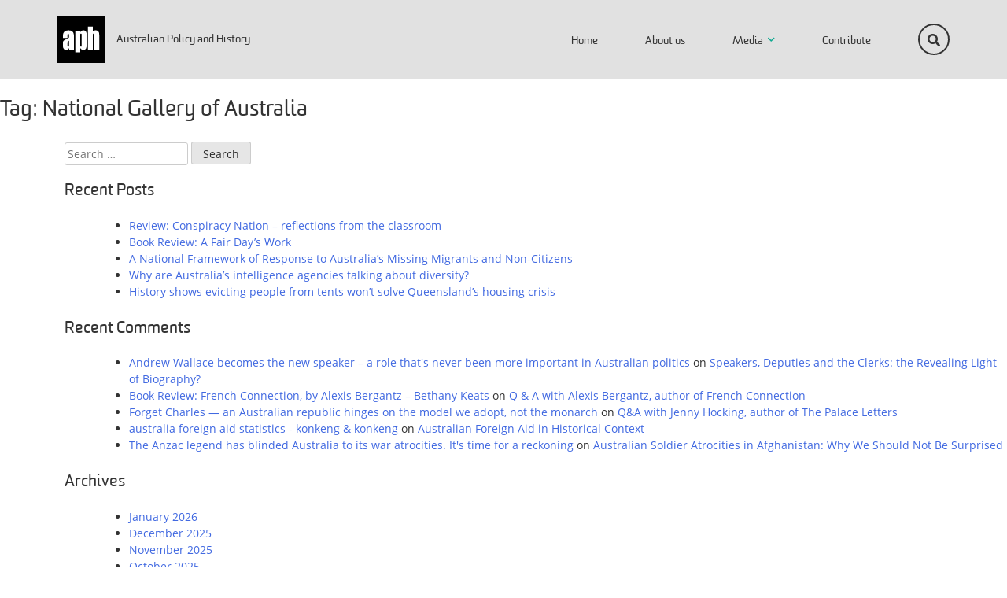

--- FILE ---
content_type: image/svg+xml
request_url: https://aph.org.au/wp-content/themes/aph/assets/images/combined-logos.svg
body_size: 25590
content:
<svg id="a8cf123a-30d0-499d-b85a-df40dc438be5" data-name="Layer 1" xmlns="http://www.w3.org/2000/svg" xmlns:xlink="http://www.w3.org/1999/xlink" viewBox="0 0 319.58 117.98"><defs><style>.a3b75aaf-7e75-42e3-93b4-42b8e386a836{fill:none;}.aa9811dd-7d36-4fde-8c7c-491baa36b527{fill:#fff;}.b22e1a72-6d3c-4e19-9aaf-1b29c75c3139{fill:#231f20;}.a989fc89-d5ca-41b8-b128-19ec5ac92fce{clip-path:url(#eed828dd-cf2a-4a74-b113-bb489fad7e8c);}.a724669b-1764-4715-9e20-18c432b309fe{fill:#1d4382;}.b8d46875-d6b0-4c52-9a97-efbf0ec7f412{fill:#1d4482;}</style><clipPath id="eed828dd-cf2a-4a74-b113-bb489fad7e8c" transform="translate(-0.23 -0.4)"><rect class="a3b75aaf-7e75-42e3-93b4-42b8e386a836" x="103.52" y="-28.96" width="185.19" height="101.71"/></clipPath></defs><title>logos</title><path class="aa9811dd-7d36-4fde-8c7c-491baa36b527" d="M57.65,2a57.48,57.48,0,0,0,.05,115h0A57.48,57.48,0,1,0,57.65,2Z" transform="translate(-0.23 -0.4)"/><path class="b22e1a72-6d3c-4e19-9aaf-1b29c75c3139" d="M64.56,40.72,56.75,27.18l1-1.73,8.77,15.27Zm-3.68,0-6-10.32,1-1.7,6.88,12Zm-3.76,0L53,33.64l1-1.75,5.05,8.83Zm-3.78,0-2.21-3.83,1-1.75,3.19,5.58Zm-4.41,0,1.34-2.3,1.35,2.3ZM47.21,23.85V38.28a10.55,10.55,0,0,0,21.09,0V23.85Z" transform="translate(-0.23 -0.4)"/><path class="b22e1a72-6d3c-4e19-9aaf-1b29c75c3139" d="M84.39,59.72V71h-3.1V53.79H85.6l4.16,10.57V53.79H92.9V71H89L84.39,59.72Zm-8.9-5.93H79V71H75.49V53.79Zm-13.38,0h3.58v7.47l4.47-7.47H73.9l-5,7.91,5,9.28H69.75l-4.06-8.36V71H62.11V53.79ZM56.28,67.15h-5L50.39,71h-3.6l4.84-17.19h4.58L61,71H57.21l-.93-3.83Zm-.72-3-1.71-7.1L52,64.16ZM36.37,53.79h9.28V56.7H40v3.67h5.2v3H40v4.57h5.66v3H36.37V53.79Zm-7.88,0c4.58,0,6,2.43,6,8.59S33.07,71,28.49,71H22.6V53.79ZM26.2,68h1.64c2.67,0,3-1.58,3-5.68s-.34-5.69-3-5.69H26.2V68Z" transform="translate(-0.23 -0.4)"/><path class="b22e1a72-6d3c-4e19-9aaf-1b29c75c3139" d="M28.06,80.9V75s.05-.1.14-.13a1.29,1.29,0,0,1,.33-.1,2.63,2.63,0,0,1,.39-.06l.32,0a.38.38,0,0,1,.28.12.45.45,0,0,1,.11.27V81a5.26,5.26,0,0,1-.22,1.61,2.3,2.3,0,0,1-1.73,1.62,6.36,6.36,0,0,1-1.54.17H26a6.07,6.07,0,0,1-1.5-.17,2.51,2.51,0,0,1-1.07-.57,2.54,2.54,0,0,1-.65-1A5.28,5.28,0,0,1,22.6,81V75s0-.1.14-.13a1.34,1.34,0,0,1,.32-.1,2.63,2.63,0,0,1,.39-.06l.32,0a.34.34,0,0,1,.27.12.41.41,0,0,1,.12.27v5.8a4.35,4.35,0,0,0,.09,1,1.27,1.27,0,0,0,.3.64,1.21,1.21,0,0,0,.57.37A3,3,0,0,0,26,83h.11a3.09,3.09,0,0,0,.93-.12,1.27,1.27,0,0,0,.59-.37,1.37,1.37,0,0,0,.31-.64,4.35,4.35,0,0,0,.09-1Z" transform="translate(-0.23 -0.4)"/><path class="b22e1a72-6d3c-4e19-9aaf-1b29c75c3139" d="M37.07,81.49V75s0-.1.14-.13l.34-.07.4,0h.32c.22,0,.34.13.34.39V84a.29.29,0,0,1-.13.25.43.43,0,0,1-.26.09h-.28a2,2,0,0,1-.35,0,2.13,2.13,0,0,1-.32-.08.38.38,0,0,1-.2-.12l-4.23-6.51V84a.33.33,0,0,1-.11.25.45.45,0,0,1-.28.1l-.32,0c-.13,0-.26,0-.38,0a1.35,1.35,0,0,1-.32-.09c-.09,0-.13-.08-.13-.14V75s0-.09.13-.13a1.35,1.35,0,0,1,.32-.09l.38,0h.31a.36.36,0,0,1,.24.08.7.7,0,0,1,.16.19l4.23,6.51Z" transform="translate(-0.23 -0.4)"/><path class="b22e1a72-6d3c-4e19-9aaf-1b29c75c3139" d="M41.84,84a.3.3,0,0,1-.12.25.46.46,0,0,1-.29.1l-.31,0c-.13,0-.26,0-.38,0a1.31,1.31,0,0,1-.33-.09c-.09,0-.13-.08-.13-.14V75s0-.09.13-.13a1.31,1.31,0,0,1,.33-.09l.38,0h.31a.46.46,0,0,1,.29.1.33.33,0,0,1,.12.25v9Z" transform="translate(-0.23 -0.4)"/><path class="b22e1a72-6d3c-4e19-9aaf-1b29c75c3139" d="M46.87,81.72l2-6.74a.78.78,0,0,1,.42-.22,3,3,0,0,1,.55-.05h.27a.7.7,0,0,1,.23.06.32.32,0,0,1,.15.13.29.29,0,0,1,0,.24l-3,9a.27.27,0,0,1-.14.16.59.59,0,0,1-.23,0,4.77,4.77,0,0,1-.72,0,.53.53,0,0,1-.36-.15l-3-9a.37.37,0,0,1,0-.21.41.41,0,0,1,.12-.14.48.48,0,0,1,.18-.07l.16,0h.4l.37,0a.77.77,0,0,1,.28.1.33.33,0,0,1,.16.17l2,6.68a1.28,1.28,0,0,1,.07.34c0,.11,0,.22.05.31,0-.09,0-.2,0-.31a3.4,3.4,0,0,1,.07-.34Z" transform="translate(-0.23 -0.4)"/><path class="b22e1a72-6d3c-4e19-9aaf-1b29c75c3139" d="M51.64,84V75.19a.28.28,0,0,1,.12-.25.46.46,0,0,1,.29-.09h5.21a.29.29,0,0,1,.24.12.39.39,0,0,1,.1.26c0,.07,0,.16,0,.28s0,.23,0,.34a1,1,0,0,1-.08.28c0,.08-.08.12-.13.12H53.2v2.52h3.57a.31.31,0,0,1,.23.11.38.38,0,0,1,.09.25c0,.07,0,.17,0,.28s0,.24,0,.35a1.11,1.11,0,0,1-.08.29c0,.07-.07.11-.13.11H53.2v2.67h4.06a.3.3,0,0,1,.24.11.36.36,0,0,1,.1.27c0,.07,0,.16,0,.27s0,.22,0,.34a.93.93,0,0,1-.08.28c0,.08-.08.12-.13.12H52.23a1.18,1.18,0,0,1-.39-.08c-.13-.06-.2-.12-.2-.18Z" transform="translate(-0.23 -0.4)"/><path class="b22e1a72-6d3c-4e19-9aaf-1b29c75c3139" d="M62.63,76.25H60.82v3.13h1.81a4.73,4.73,0,0,0,.85-.06,1.05,1.05,0,0,0,.5-.21.85.85,0,0,0,.23-.43,3.45,3.45,0,0,0,.06-.72v-.28a3.45,3.45,0,0,0-.06-.72.81.81,0,0,0-.23-.44,1,1,0,0,0-.5-.22,6.14,6.14,0,0,0-.85,0ZM59.27,84.1V75.19a.31.31,0,0,1,.12-.24.46.46,0,0,1,.29-.1h2.87a8.2,8.2,0,0,1,1.52.13,2.33,2.33,0,0,1,1,.46,1.82,1.82,0,0,1,.59.86,4.44,4.44,0,0,1,.18,1.38V78a4.81,4.81,0,0,1-.1,1.07,2.27,2.27,0,0,1-.3.78,1.52,1.52,0,0,1-.55.52,3,3,0,0,1-.83.3l1.81,3.12a.94.94,0,0,1,.14.38.16.16,0,0,1-.06.13l-.15.08a.41.41,0,0,1-.16,0h-.12l-.3,0a2.46,2.46,0,0,1-.37,0,1.15,1.15,0,0,1-.33-.1.38.38,0,0,1-.21-.18l-1.92-3.27h-1.6V84a.33.33,0,0,1-.11.25.45.45,0,0,1-.28.09l-.31,0c-.13,0-.26,0-.38,0a1.31,1.31,0,0,1-.33-.09c-.09,0-.14-.08-.14-.14Z" transform="translate(-0.23 -0.4)"/><path class="b22e1a72-6d3c-4e19-9aaf-1b29c75c3139" d="M67.62,82.78l.31.08.5.1.61.09a4.92,4.92,0,0,0,.67,0,4,4,0,0,0,.7-.06,2,2,0,0,0,.59-.19,1.13,1.13,0,0,0,.41-.37.93.93,0,0,0,.16-.56,1.14,1.14,0,0,0-.3-.8,4.14,4.14,0,0,0-.77-.61c-.31-.19-.64-.38-1-.58a5.76,5.76,0,0,1-1-.68,3.21,3.21,0,0,1-.76-.91,2.43,2.43,0,0,1-.31-1.28A2.39,2.39,0,0,1,67.65,76a2,2,0,0,1,.63-.72,2.79,2.79,0,0,1,1-.41,5.36,5.36,0,0,1,1.24-.13h.43l.62,0,.65.08a2.24,2.24,0,0,1,.51.15c.12,0,.2.11.22.17a.56.56,0,0,1,0,.3,1.32,1.32,0,0,1-.14.56c-.08.15-.19.22-.32.19l-.75-.13a6.41,6.41,0,0,0-.93-.07,3.12,3.12,0,0,0-1.32.24A.79.79,0,0,0,69,77a1,1,0,0,0,.3.73,4.09,4.09,0,0,0,.77.59c.31.19.64.38,1,.57a6.34,6.34,0,0,1,1,.69,3.39,3.39,0,0,1,.77.95,2.81,2.81,0,0,1,.31,1.35,2.47,2.47,0,0,1-.28,1.22,2.24,2.24,0,0,1-.74.76,3.23,3.23,0,0,1-1.07.37,7.38,7.38,0,0,1-1.26.11l-.62,0c-.22,0-.43,0-.64-.06l-.59-.09a3.35,3.35,0,0,1-.48-.12c-.13,0-.21-.09-.23-.15a.51.51,0,0,1,0-.29,2.17,2.17,0,0,1,.14-.64c.07-.18.16-.26.29-.23Z" transform="translate(-0.23 -0.4)"/><path class="b22e1a72-6d3c-4e19-9aaf-1b29c75c3139" d="M76.34,84a.3.3,0,0,1-.12.25.43.43,0,0,1-.28.1l-.31,0c-.14,0-.26,0-.39,0a1.35,1.35,0,0,1-.32-.09c-.09,0-.14-.08-.14-.14V75s0-.09.14-.13a1.35,1.35,0,0,1,.32-.09l.39,0h.31a.43.43,0,0,1,.28.1.33.33,0,0,1,.12.25v9Z" transform="translate(-0.23 -0.4)"/><path class="b22e1a72-6d3c-4e19-9aaf-1b29c75c3139" d="M81.94,76.26V84a.29.29,0,0,1-.13.25.45.45,0,0,1-.28.1l-.32,0c-.13,0-.26,0-.38,0a1.35,1.35,0,0,1-.32-.09c-.09,0-.13-.08-.13-.14V76.26H78a.34.34,0,0,1-.24-.11.43.43,0,0,1-.1-.27c0-.07,0-.16,0-.27s0-.23,0-.34a1.71,1.71,0,0,1,.08-.29c0-.07.08-.11.13-.11h6.42a.3.3,0,0,1,.24.11.4.4,0,0,1,.1.26c0,.07,0,.17,0,.28s0,.23,0,.34a1,1,0,0,1-.07.28c0,.08-.08.12-.13.12Z" transform="translate(-0.23 -0.4)"/><path class="b22e1a72-6d3c-4e19-9aaf-1b29c75c3139" d="M90.21,80.79V84a.3.3,0,0,1-.12.25.43.43,0,0,1-.28.1l-.31,0-.38,0a1.35,1.35,0,0,1-.32-.09c-.09,0-.14-.08-.14-.14V80.79l-2.83-5.53c-.1-.19-.11-.33,0-.42a.48.48,0,0,1,.4-.13h.37a1.9,1.9,0,0,1,.35,0l.28.06a.3.3,0,0,1,.16.12l2.08,4.26,2.08-4.25a.3.3,0,0,1,.16-.12l.28-.07a1.9,1.9,0,0,1,.35,0h.37a.52.52,0,0,1,.4.12c.06.09.05.23,0,.43l-2.81,5.53Z" transform="translate(-0.23 -0.4)"/><path class="aa9811dd-7d36-4fde-8c7c-491baa36b527" d="M198.87,2.25h1.63l4.34,11.11h-1.63L202,10H197.3l-1.25,3.34h-1.52Zm-1.11,6.52h3.77l-1.85-5.18h0Z" transform="translate(-0.23 -0.4)"/><g class="a989fc89-d5ca-41b8-b128-19ec5ac92fce"><path class="aa9811dd-7d36-4fde-8c7c-491baa36b527" d="M212,13.36h-1.24V12.09h0a2.83,2.83,0,0,1-2.62,1.46c-2.11,0-2.77-1.22-2.77-2.94V5.32h1.32v5.44a1.52,1.52,0,0,0,1.64,1.62,2.26,2.26,0,0,0,2.38-2.52V5.32H212Z" transform="translate(-0.23 -0.4)"/><path class="aa9811dd-7d36-4fde-8c7c-491baa36b527" d="M214.39,10.83c.05,1.18,1.07,1.55,2.16,1.55.83,0,1.95-.19,1.95-1.2s-1.31-1.19-2.63-1.49-2.63-.73-2.63-2.27,1.6-2.29,3-2.29c1.77,0,3.19.56,3.3,2.52h-1.32c-.1-1-1-1.35-1.87-1.35s-1.71.22-1.71,1,1.4,1.1,2.63,1.4,2.63.73,2.63,2.28c0,1.92-1.79,2.54-3.43,2.54-1.8,0-3.32-.73-3.4-2.72Z" transform="translate(-0.23 -0.4)"/><path class="aa9811dd-7d36-4fde-8c7c-491baa36b527" d="M222.88,5.32h1.6V6.49h-1.6v5c0,.61.17.71,1,.71h.6v1.17h-1c-1.37,0-1.91-.28-1.91-1.76V6.49h-1.37V5.32h1.37V2.91h1.32Z" transform="translate(-0.23 -0.4)"/><path class="aa9811dd-7d36-4fde-8c7c-491baa36b527" d="M225.82,5.32h1.25V7h0a2.93,2.93,0,0,1,3-1.88v1.4c-2.13,0-2.91,1.22-2.91,3.25v3.58h-1.32Z" transform="translate(-0.23 -0.4)"/><path class="aa9811dd-7d36-4fde-8c7c-491baa36b527" d="M237.86,13.33a1.78,1.78,0,0,1-1,.22c-.68,0-1.12-.38-1.12-1.25A3.56,3.56,0,0,1,233,13.55c-1.46,0-2.66-.66-2.66-2.26,0-1.82,1.35-2.21,2.72-2.47s2.71-.19,2.71-1.18c0-1.15-.95-1.34-1.79-1.34-1.12,0-1.94.34-2,1.52h-1.32c.08-2,1.62-2.69,3.41-2.69,1.44,0,3,.33,3,2.21v4.14c0,.62,0,.9.42.9a1,1,0,0,0,.4-.08Zm-2.15-4.12a6.75,6.75,0,0,1-2.39.54c-.87.16-1.62.47-1.62,1.45s.75,1.18,1.56,1.18c1.74,0,2.45-1.09,2.45-1.82Z" transform="translate(-0.23 -0.4)"/><rect class="aa9811dd-7d36-4fde-8c7c-491baa36b527" x="238.63" y="1.85" width="1.32" height="11.11"/><path class="aa9811dd-7d36-4fde-8c7c-491baa36b527" d="M242.93,3.87h-1.32V2.25h1.32Zm-1.32,1.45h1.32v8h-1.32Z" transform="translate(-0.23 -0.4)"/><path class="aa9811dd-7d36-4fde-8c7c-491baa36b527" d="M251.64,13.33a1.78,1.78,0,0,1-.95.22c-.69,0-1.12-.38-1.12-1.25a3.56,3.56,0,0,1-2.83,1.25c-1.46,0-2.66-.66-2.66-2.26,0-1.82,1.35-2.21,2.72-2.47s2.71-.19,2.71-1.18c0-1.15-.95-1.34-1.79-1.34-1.12,0-1.95.34-2,1.52h-1.32c.08-2,1.62-2.69,3.41-2.69,1.44,0,3,.33,3,2.21v4.14c0,.62,0,.9.42.9a1,1,0,0,0,.41-.08Zm-2.15-4.12a6.75,6.75,0,0,1-2.39.54c-.87.16-1.62.47-1.62,1.45s.75,1.18,1.55,1.18c1.75,0,2.46-1.09,2.46-1.82Z" transform="translate(-0.23 -0.4)"/><path class="aa9811dd-7d36-4fde-8c7c-491baa36b527" d="M252.56,5.32h1.24V6.59h0a2.8,2.8,0,0,1,2.61-1.46c2.12,0,2.77,1.22,2.77,2.94v5.29h-1.32V7.92a1.51,1.51,0,0,0-1.63-1.62,2.26,2.26,0,0,0-2.38,2.52v4.54h-1.32Z" transform="translate(-0.23 -0.4)"/><polygon class="aa9811dd-7d36-4fde-8c7c-491baa36b527" points="194.96 15.27 196.53 15.27 202.38 24.27 202.41 24.27 202.41 15.27 203.81 15.27 203.81 26.37 202.19 26.37 196.39 17.46 196.35 17.46 196.35 26.37 194.96 26.37 194.96 15.27"/><path class="aa9811dd-7d36-4fde-8c7c-491baa36b527" d="M212.94,26.74A1.65,1.65,0,0,1,212,27c-.69,0-1.12-.37-1.12-1.24A3.59,3.59,0,0,1,208.05,27c-1.47,0-2.67-.65-2.67-2.25,0-1.82,1.36-2.21,2.73-2.48s2.7-.18,2.7-1.18c0-1.15-.94-1.34-1.79-1.34-1.12,0-1.94.35-2,1.53H205.7c.07-2,1.61-2.69,3.4-2.69,1.45,0,3,.32,3,2.21v4.13c0,.63,0,.91.42.91a1.17,1.17,0,0,0,.4-.08Zm-2.14-4.12a6.74,6.74,0,0,1-2.4.55c-.87.15-1.61.46-1.61,1.44s.74,1.19,1.55,1.19c1.74,0,2.46-1.09,2.46-1.82Z" transform="translate(-0.23 -0.4)"/><path class="aa9811dd-7d36-4fde-8c7c-491baa36b527" d="M215.7,18.73h1.6V19.9h-1.6v5c0,.61.17.72,1,.72h.61v1.17h-1c-1.37,0-1.92-.28-1.92-1.76V19.9H213V18.73h1.36V16.32h1.33Z" transform="translate(-0.23 -0.4)"/><path class="aa9811dd-7d36-4fde-8c7c-491baa36b527" d="M219.85,17.29h-1.32V15.67h1.32Zm-1.32,1.44h1.32v8.05h-1.32Z" transform="translate(-0.23 -0.4)"/><path class="aa9811dd-7d36-4fde-8c7c-491baa36b527" d="M224.75,18.55c2.55,0,3.9,1.85,3.9,4.21s-1.35,4.2-3.9,4.2-3.91-1.85-3.91-4.2,1.36-4.21,3.91-4.21m0,7.25c1.38,0,2.5-1.09,2.5-3s-1.12-3.05-2.5-3.05-2.51,1.09-2.51,3.05,1.12,3,2.51,3" transform="translate(-0.23 -0.4)"/><path class="aa9811dd-7d36-4fde-8c7c-491baa36b527" d="M229.82,18.73h1.24V20h0a2.8,2.8,0,0,1,2.62-1.46c2.11,0,2.77,1.21,2.77,2.94v5.29h-1.33V21.33a1.51,1.51,0,0,0-1.63-1.62,2.26,2.26,0,0,0-2.38,2.52v4.55h-1.32Z" transform="translate(-0.23 -0.4)"/><path class="aa9811dd-7d36-4fde-8c7c-491baa36b527" d="M244.89,26.74a1.69,1.69,0,0,1-.95.22c-.68,0-1.12-.37-1.12-1.24A3.58,3.58,0,0,1,240,27c-1.46,0-2.66-.65-2.66-2.25,0-1.82,1.35-2.21,2.72-2.48s2.71-.18,2.71-1.18c0-1.15-.95-1.34-1.79-1.34-1.12,0-1.95.35-2,1.53h-1.32c.08-2,1.62-2.69,3.41-2.69,1.44,0,3,.32,3,2.21v4.13c0,.63,0,.91.42.91a1.21,1.21,0,0,0,.4-.08Zm-2.15-4.12a6.74,6.74,0,0,1-2.39.55c-.87.15-1.62.46-1.62,1.44s.75,1.19,1.55,1.19c1.75,0,2.46-1.09,2.46-1.82Z" transform="translate(-0.23 -0.4)"/><rect class="aa9811dd-7d36-4fde-8c7c-491baa36b527" x="245.66" y="15.27" width="1.32" height="11.11"/><path class="aa9811dd-7d36-4fde-8c7c-491baa36b527" d="M204.06,36.18c0,2.8-1.6,4.27-4.37,4.27s-4.55-1.32-4.55-4.27v-7.1h1.47v7.1a2.76,2.76,0,0,0,3.08,3c1.87,0,2.9-1.07,2.9-3v-7.1h1.47Z" transform="translate(-0.23 -0.4)"/><path class="aa9811dd-7d36-4fde-8c7c-491baa36b527" d="M205.51,32.15h1.24v1.27h0A2.82,2.82,0,0,1,209.4,32c2.11,0,2.77,1.21,2.77,2.94v5.29h-1.33V34.75a1.51,1.51,0,0,0-1.63-1.62,2.26,2.26,0,0,0-2.38,2.52v4.54h-1.32Z" transform="translate(-0.23 -0.4)"/><path class="aa9811dd-7d36-4fde-8c7c-491baa36b527" d="M214.86,30.7h-1.32V29.08h1.32Zm-1.32,1.45h1.32v8h-1.32Z" transform="translate(-0.23 -0.4)"/><polygon class="aa9811dd-7d36-4fde-8c7c-491baa36b527" points="220 39.79 218.58 39.79 215.59 31.74 217.07 31.74 219.33 38.45 219.36 38.45 221.55 31.74 222.94 31.74 220 39.79"/><path class="aa9811dd-7d36-4fde-8c7c-491baa36b527" d="M230.35,37.64a3.25,3.25,0,0,1-3.44,2.74c-2.57,0-3.78-1.78-3.86-4.23A3.87,3.87,0,0,1,226.83,32c2.85,0,3.72,2.66,3.64,4.61h-6A2.37,2.37,0,0,0,227,39.21,1.93,1.93,0,0,0,229,37.64Zm-1.28-2.24a2.31,2.31,0,0,0-4.62,0Z" transform="translate(-0.23 -0.4)"/><path class="aa9811dd-7d36-4fde-8c7c-491baa36b527" d="M231.48,32.15h1.25v1.69h0a2.92,2.92,0,0,1,3-1.88v1.4c-2.13,0-2.91,1.21-2.91,3.25v3.58h-1.32Z" transform="translate(-0.23 -0.4)"/><path class="aa9811dd-7d36-4fde-8c7c-491baa36b527" d="M237.52,37.65c0,1.19,1.07,1.56,2.16,1.56.82,0,1.94-.19,1.94-1.2s-1.3-1.19-2.63-1.49-2.62-.73-2.62-2.27,1.6-2.29,3-2.29c1.77,0,3.19.56,3.29,2.52h-1.32c-.09-1-1-1.35-1.86-1.35s-1.71.22-1.71,1c0,1,1.4,1.11,2.62,1.4s2.63.74,2.63,2.29c0,1.92-1.78,2.54-3.42,2.54-1.8,0-3.33-.73-3.4-2.73Z" transform="translate(-0.23 -0.4)"/><path class="aa9811dd-7d36-4fde-8c7c-491baa36b527" d="M245.26,30.7h-1.32V29.08h1.32Zm-1.32,1.45h1.32v8h-1.32Z" transform="translate(-0.23 -0.4)"/><path class="aa9811dd-7d36-4fde-8c7c-491baa36b527" d="M248.84,32.15h1.6v1.17h-1.6v5c0,.61.17.71,1,.71h.61v1.17h-1c-1.37,0-1.91-.28-1.91-1.76V33.32h-1.37V32.15h1.37V29.74h1.32Z" transform="translate(-0.23 -0.4)"/><path class="aa9811dd-7d36-4fde-8c7c-491baa36b527" d="M255.06,41.26c-.61,1.58-1.15,2.15-2.33,2.15a2.64,2.64,0,0,1-.92-.14V42.06a3,3,0,0,0,.78.18,1.14,1.14,0,0,0,1.09-.73l.54-1.37-3.19-8h1.49l2.35,6.58h0l2.26-6.58h1.4Z" transform="translate(-0.23 -0.4)"/><path class="aa9811dd-7d36-4fde-8c7c-491baa36b527" d="M175.87.69a.28.28,0,0,0-.1-.21.28.28,0,0,0-.23-.07c-6.82.6-10.74.68-14.13.68S154.11,1,147.28.41a.26.26,0,0,0-.22.07.29.29,0,0,0-.11.21c0,.05-.27,5.13-.27,11.63,0,6.77.45,10.39,1.66,13.38s3.13,4.52,6.92,6.73c3.62,2.11,5.14,2.39,6.15,2.39s2.53-.28,6.16-2.39c3.79-2.21,5.68-3.7,6.91-6.73s1.66-6.61,1.66-13.38c0-6.5-.26-11.58-.27-11.63m-2,24.78c-1.16,2.86-3,4.29-6.65,6.43s-5,2.31-5.85,2.31-2.32-.26-5.84-2.31-5.5-3.57-6.66-6.43S147.3,19,147.3,12.32c0-5.56.19-10.07.25-11.28a138.75,138.75,0,0,0,13.86.67c3.81,0,7.2-.08,13.87-.67.06,1.21.25,5.72.25,11.28,0,6.68-.44,10.24-1.62,13.15" transform="translate(-0.23 -0.4)"/><path class="aa9811dd-7d36-4fde-8c7c-491baa36b527" d="M168.91,23.28a3.11,3.11,0,0,1-4.25,0,5.77,5.77,0,0,0-3.25-1.16,5.83,5.83,0,0,0-3.26,1.16,3.11,3.11,0,0,1-4.25,0,5.8,5.8,0,0,0-3.26-1.16,4.59,4.59,0,0,0-1.9.41,15.69,15.69,0,0,0,.48,1.71,3,3,0,0,1,1.43-.37,4.27,4.27,0,0,1,2.32.89,4.76,4.76,0,0,0,6.11,0,4.3,4.3,0,0,1,2.33-.89,4.24,4.24,0,0,1,2.32.89,4.76,4.76,0,0,0,6.11,0,4.27,4.27,0,0,1,2.32-.89,3,3,0,0,1,1.43.37,15.69,15.69,0,0,0,.48-1.71,4.64,4.64,0,0,0-1.91-.41,5.8,5.8,0,0,0-3.25,1.16" transform="translate(-0.23 -0.4)"/><path class="aa9811dd-7d36-4fde-8c7c-491baa36b527" d="M159.08,20.82a4.23,4.23,0,0,1,2.33-.89,4.08,4.08,0,0,1,2.29.89,4.76,4.76,0,0,0,6.11,0l.13-.08c-3.22-1-7.82-2.41-8.53-2.41s-5.35,1.41-8.57,2.41l.13.08a4.76,4.76,0,0,0,6.11,0" transform="translate(-0.23 -0.4)"/><path class="aa9811dd-7d36-4fde-8c7c-491baa36b527" d="M168.91,27.22a3.11,3.11,0,0,1-4.25,0,5.77,5.77,0,0,0-3.25-1.16,5.83,5.83,0,0,0-3.26,1.16,3.11,3.11,0,0,1-4.25,0,5.8,5.8,0,0,0-3.26-1.16,4.21,4.21,0,0,0-.62.05,9,9,0,0,0,1.3,1.79,5.62,5.62,0,0,1,1.65.81,4.79,4.79,0,0,0,6.11,0,4.23,4.23,0,0,1,2.33-.89,4.17,4.17,0,0,1,2.32.89,4.79,4.79,0,0,0,6.11,0,5.69,5.69,0,0,1,1.64-.81,8.68,8.68,0,0,0,1.31-1.79,4.23,4.23,0,0,0-.63-.05,5.8,5.8,0,0,0-3.25,1.16" transform="translate(-0.23 -0.4)"/><path class="aa9811dd-7d36-4fde-8c7c-491baa36b527" d="M161.41,30a3.7,3.7,0,0,0-2.13.87,5.3,5.3,0,0,1-2.12,1,19.08,19.08,0,0,0,2.2,1c.35-.2.66-.41.92-.59a2.26,2.26,0,0,1,1.13-.56,2.57,2.57,0,0,1,1.43.65l.71.46a19.39,19.39,0,0,0,2.13-1,5.4,5.4,0,0,1-1.86-.92,4.16,4.16,0,0,0-2.41-.94" transform="translate(-0.23 -0.4)"/><polygon class="aa9811dd-7d36-4fde-8c7c-491baa36b527" points="166.41 4.98 166.23 5.99 167.05 5.37 167.73 6.14 167.75 5.11 168.78 5.08 167.99 4.41 168.6 3.58 167.6 3.79 167.32 2.79 166.85 3.7 165.91 3.3 166.32 4.24 165.43 4.72 166.41 4.98"/><polygon class="aa9811dd-7d36-4fde-8c7c-491baa36b527" points="162.42 7.44 162.09 8.4 163 7.92 163.54 8.79 163.72 7.77 164.75 7.89 164.07 7.12 164.8 6.39 163.79 6.44 163.66 5.42 163.06 6.23 162.19 5.7 162.45 6.69 161.49 7.02 162.42 7.44"/><polygon class="aa9811dd-7d36-4fde-8c7c-491baa36b527" points="169.86 8.07 169.63 9.06 170.48 8.49 171.11 9.29 171.19 8.27 172.22 8.28 171.47 7.58 172.12 6.79 171.11 6.93 170.88 5.93 170.37 6.8 169.45 6.36 169.81 7.32 168.89 7.75 169.86 8.07"/><polygon class="aa9811dd-7d36-4fde-8c7c-491baa36b527" points="167.83 8.73 167.5 7.81 167.18 8.72 166.2 8.76 166.97 9.36 166.7 10.29 167.5 9.73 168.31 10.29 168.03 9.35 168.8 8.76 167.83 8.73"/><polygon class="aa9811dd-7d36-4fde-8c7c-491baa36b527" points="166.68 12.2 167.2 11.31 166.23 11.61 165.84 10.65 165.47 11.6 164.49 11.31 165 12.2 164.16 12.77 165.17 12.93 165.09 13.94 165.84 13.24 166.59 13.94 166.51 12.91 167.53 12.77 166.68 12.2"/><path class="aa9811dd-7d36-4fde-8c7c-491baa36b527" d="M169.1,17.18c-4-1.92-6.71-3.28-7.69-3.28s-3.51,1.36-7.52,3.28-5.39,2.33-5.39,3.17,1,.44,1.29.35,10.54-3.4,11.62-3.4,11.49,3.31,11.79,3.4,1.28.49,1.28-.35-1.37-1.25-5.38-3.17" transform="translate(-0.23 -0.4)"/><path class="aa9811dd-7d36-4fde-8c7c-491baa36b527" d="M188.16,33.88A12,12,0,0,0,183,30.65c.16-.33,2.23-4.06,2.23-5.75a2.75,2.75,0,0,0-1-2,27.77,27.77,0,0,0-3.14-2,2.51,2.51,0,0,0-2.27-.08,5.75,5.75,0,0,0-2.92,3.2c-.43,1.53.29,2,.37,2.07l1.62,1-1.79,4.26c-2.75.86-11.7,5.36-14.75,5.36s-12-4.5-14.75-5.36l-1.79-4.26,1.62-1c.08,0,.8-.54.37-2.07a5.79,5.79,0,0,0-2.92-3.2,2.51,2.51,0,0,0-2.27.08,27.77,27.77,0,0,0-3.14,2,2.75,2.75,0,0,0-1,2c0,1.69,2.07,5.42,2.23,5.75a12,12,0,0,0-5.19,3.23.32.32,0,0,0,0,.38,13.12,13.12,0,0,1,1.18,2.51,15,15,0,0,1,.17,3.41c0,1,1.7,2.13,3.67,2.13,2.76,0,2.9-1.84,7-3.87.86.42,9.27,4.83,14.78,4.83s13.91-4.41,14.78-4.83c4.13,2,4.28,3.87,7,3.87,2,0,3.64-1.08,3.67-2.13a15,15,0,0,1,.17-3.41,13.12,13.12,0,0,1,1.18-2.51.3.3,0,0,0-.05-.38m-11.54-8.25s-.41-.31-.11-1.39a5.3,5.3,0,0,1,2.56-2.8,1.9,1.9,0,0,1,1.74.06,31.24,31.24,0,0,1,2.81,1.71c-1.85-.08-4.43,2.74-4.24,4.14Zm4.95.94c.09.84-.83,1.51-1.32,1.31s-.34-1.18.26-1.95Zm-3.13.91c1,.57,1.38,1.06,2.08,1.06a1.92,1.92,0,0,0,1.6-2.35l-1.23-.74a4.44,4.44,0,0,1,2.68-1.64,1,1,0,0,1,1,1.09c0,.93-.55,2.21-1.7,4.52-.18.35-.36.72-.54,1.09A8.34,8.34,0,0,0,181,30.4a14.46,14.46,0,0,0-4.08.75Zm-36.51-6a1.9,1.9,0,0,1,1.74-.06,5.3,5.3,0,0,1,2.56,2.8c.3,1.08-.11,1.39-.11,1.39l-2.77,1.72c.2-1.4-2.38-4.22-4.24-4.14a32.52,32.52,0,0,1,2.82-1.71m.56,6.38c-.49.2-1.41-.47-1.32-1.31l1.06-.64c.59.77.69,1.78.26,1.95m-4.35-3a1,1,0,0,1,1-1.09,4.39,4.39,0,0,1,2.67,1.64l-1.22.74a1.92,1.92,0,0,0,1.6,2.35c.7,0,1.05-.49,2.08-1.06l1.55,3.67a14.46,14.46,0,0,0-4.08-.75,8.34,8.34,0,0,0-1.39.11c-.18-.37-.36-.74-.54-1.09-1.15-2.31-1.7-3.59-1.7-4.52m1.36,16.8c-1.48,0-3-.82-3-1.55,0-.57,1.65-2.93,5.7-3a8.37,8.37,0,0,1,.41,2.19c0,.66-.68,2.41-3.1,2.4m3.63-1.84a5.37,5.37,0,0,0-.29-2.7,12.58,12.58,0,0,1,3,1,23.31,23.31,0,0,0-2.75,1.73m36.48,0a23.31,23.31,0,0,0-2.75-1.73,12.58,12.58,0,0,1,3-1,5.37,5.37,0,0,0-.29,2.7m3.63,1.84c-2.42,0-3.1-1.74-3.1-2.4a8.37,8.37,0,0,1,.41-2.19c4,.11,5.7,2.47,5.7,3,0,.73-1.53,1.54-3,1.55m3-2.89a7.72,7.72,0,0,0-5.77-2.31c-3.57,0-12.11,6.15-19.07,6.15s-15.5-6.15-19.07-6.15a7.72,7.72,0,0,0-5.77,2.31,7.8,7.8,0,0,0-1.35-4.65c1.2-1.13,3.49-3.14,6.59-3.14,5.15,0,15.29,6.36,19.6,6.36S175.81,31,181,31c3.1,0,5.39,2,6.59,3.14a7.73,7.73,0,0,0-1.35,4.65" transform="translate(-0.23 -0.4)"/><path class="aa9811dd-7d36-4fde-8c7c-491baa36b527" d="M137.45,36.19l.14-.08a0,0,0,0,0,0,0,.11.11,0,0,0,0,0s0-.11-.1-.24-.07-.16-.13-.27l-.19-.4-.19-.36-.06-.12,0,0h0l-.14,0,0-.11a1.37,1.37,0,0,0,.2-.09l.15-.08.09-.05.91.51.62.31-.14-.28c-.22-.45-.36-.71-.41-.79a.11.11,0,0,0,0,0,.59.59,0,0,0-.18.06l0-.1.24-.11.26-.15.06.11a.36.36,0,0,0-.15.1v0a1.74,1.74,0,0,0,.12.3c.07.15.12.26.16.33.27.55.44.88.51,1v0l-.2,0c-.37-.19-.92-.48-1.63-.87l.3.62c.07.13.13.26.21.4a1.24,1.24,0,0,0,.1.17l0,0h.05l.1,0h0l0,.1-.23.11-.27.15Z" transform="translate(-0.23 -0.4)"/><path class="aa9811dd-7d36-4fde-8c7c-491baa36b527" d="M139,35.53l0-.11.11-.05,0,0a.09.09,0,0,0,0-.05,1.63,1.63,0,0,0,0-.23c0-.06,0-.18,0-.36l0-.94v-.34l.16,0,.91,1.24.13.16.08.11s0,0,0,0h.15l0,.11-.32.09-.39.12,0-.11a.49.49,0,0,0,.15-.06s0,0,0,0a.3.3,0,0,0-.06-.11l-.18-.26-.58.17V35a1.3,1.3,0,0,0,0,.25l0,0a.4.4,0,0,0,.17,0l0,.11-.26.06Zm.29-.87.25-.07.23-.07-.45-.62Z" transform="translate(-0.23 -0.4)"/><path class="aa9811dd-7d36-4fde-8c7c-491baa36b527" d="M140.81,35.06l0-.12c.1,0,.15,0,.17,0a.06.06,0,0,0,0-.06s0-.16,0-.36l-.1-.82c0-.23,0-.35,0-.38l-.17,0-.23,0h0a.2.2,0,0,0,0,0,1.7,1.7,0,0,0,0,.22h-.1c0-.19,0-.29,0-.32l0-.13h.13l.39-.05.47,0,.4,0,.11,0h0v.15s0,.11,0,.3h-.1c0-.07,0-.14,0-.2a.32.32,0,0,0,0-.06h0l-.24,0-.16,0s0,.16,0,.38l.09.83c0,.19.05.31.06.35a.07.07,0,0,0,0,.05h.17V35l-.38,0-.38.06" transform="translate(-0.23 -0.4)"/><path class="aa9811dd-7d36-4fde-8c7c-491baa36b527" d="M141.9,33.09V33l.38,0h.36v.12c-.08,0-.14,0-.16,0l0,0c0,.06,0,.19,0,.38l0,.32,0,.17c0,.16,0,.27,0,.31a.41.41,0,0,0,0,.21.29.29,0,0,0,.13.14.37.37,0,0,0,.23.07.42.42,0,0,0,.26,0,.41.41,0,0,0,.16-.16,1.62,1.62,0,0,0,.07-.4l0-.28a4.44,4.44,0,0,0,0-.45.68.68,0,0,0,0-.21s0,0,0,0a.59.59,0,0,0-.17-.05v-.11l.25,0h0l.26,0v.11a.27.27,0,0,0-.14,0l0,0a2,2,0,0,0,0,.28c0,.17,0,.3,0,.39l0,.33a1.09,1.09,0,0,1,0,.25.6.6,0,0,1-.22.39.67.67,0,0,1-.21.09.82.82,0,0,1-.28,0,.9.9,0,0,1-.33-.09.43.43,0,0,1-.17-.12.59.59,0,0,1-.1-.17.55.55,0,0,1,0-.17s0-.12,0-.27l0-.26,0-.36c0-.13,0-.24,0-.35s0-.07,0-.09l0,0Z" transform="translate(-0.23 -0.4)"/><path class="aa9811dd-7d36-4fde-8c7c-491baa36b527" d="M143.89,33.3l0-.11.19.05.21.06.21.05.24,0a1.18,1.18,0,0,1,.26.1.37.37,0,0,1,.12.17.53.53,0,0,1-.16.52.63.63,0,0,1-.32.14l0,.14a.85.85,0,0,0,0,.09v0l.1.36a.8.8,0,0,1,0,.15l.07.19s0,0,0,0l.07,0,0,.12-.25-.07-.18,0a.25.25,0,0,0,0-.08l-.12-.54c0-.15-.07-.28-.1-.37a.23.23,0,0,0-.05-.1l0,0a.56.56,0,0,0,.21,0,.33.33,0,0,0,.16-.11.51.51,0,0,0,.1-.21.41.41,0,0,0,0-.22.38.38,0,0,0-.09-.15l-.17-.06-.11,0-.06.22-.14.5c0,.14-.07.28-.11.43s-.07.3-.07.32,0,.09,0,.1a0,0,0,0,0,0,0l0,0,.13,0,0,.12-.4-.11-.33-.08,0-.12.16,0h0s0,0,0,0l.05-.16.11-.39.13-.5.07-.29a1,1,0,0,0,0-.2s0,0,0,0a.5.5,0,0,0-.16-.07" transform="translate(-0.23 -0.4)"/><path class="aa9811dd-7d36-4fde-8c7c-491baa36b527" d="M145,35.47l0-.11.11,0h0l0,0,.15-.17.23-.28.6-.73.21-.26.15.06v1.89s0,0,0,0a0,0,0,0,0,0,0l.06,0,0,0,0,.11-.31-.12-.39-.14,0-.11.16,0,0,0a.35.35,0,0,0,0-.12v-.32l-.57-.21-.1.14a1.06,1.06,0,0,0-.14.2,0,0,0,0,0,0,0,.3.3,0,0,0,.15.08l0,.11-.25-.1Zm.75-.52.23.09.24.08v-.76Z" transform="translate(-0.23 -0.4)"/><path class="aa9811dd-7d36-4fde-8c7c-491baa36b527" d="M146.64,36.1l.05-.11.15,0h0l0,0,.15-.31.19-.41c.07-.17.14-.32.2-.45l.09-.25v0s0,0,0,0l-.12-.07.05-.11.3.14a.92.92,0,0,0,.23.09l0,.3v.22l0,1c.15-.13.26-.24.34-.32l.3-.28.3-.3L149,35l.18.09.33.14-.05.11h0a.24.24,0,0,0-.15,0,.17.17,0,0,0-.08.1l-.08.16-.16.36-.2.44a1.89,1.89,0,0,1-.09.19l-.07.21v0l0,0,.13.08-.05.11-.34-.17-.34-.14,0-.11a.48.48,0,0,0,.16,0s0,0,.05,0a3.06,3.06,0,0,0,.15-.31l.41-.92-.51.48-.25.24-.29.28-.18.18-.07,0c0-.08,0-.2,0-.34s0-.44,0-.56l0-.81-.28.62-.16.38a2.08,2.08,0,0,0-.1.24.11.11,0,0,0,0,0l0,0,.13.07,0,.11-.24-.12-.27-.11" transform="translate(-0.23 -0.4)"/><path class="aa9811dd-7d36-4fde-8c7c-491baa36b527" d="M150.12,35.68l0-.1.31.15L151,36a.59.59,0,0,1,.21.14.37.37,0,0,1,.08.19.54.54,0,0,1-.05.26.84.84,0,0,1-.18.23.54.54,0,0,1-.56.08l-.07,0-.06,0a.34.34,0,0,0,0-.11l0,0s0,0,0,0l0,0a.28.28,0,0,0,.22,0,.46.46,0,0,0,.18-.22.43.43,0,0,0,0-.3.27.27,0,0,0-.15-.18l-.14,0-.12.22-.12.25-.22.48c-.06.11-.11.23-.17.36a.61.61,0,0,0-.05.15v0l0,0,.14.08-.05.11-.41-.21-.29-.13,0-.11c.08,0,.13.06.16.05h0l.06-.08c.07-.13.14-.28.22-.45l.21-.44.11-.24.08-.19a.39.39,0,0,0,0-.06s0,0,0,0,0,0,0,0Z" transform="translate(-0.23 -0.4)"/><path class="aa9811dd-7d36-4fde-8c7c-491baa36b527" d="M151.41,36.29l.05-.1.17.08.2.1.2.08.22.1a1.17,1.17,0,0,1,.24.14.31.31,0,0,1,.09.19.41.41,0,0,1,0,.24.5.5,0,0,1-.21.24.59.59,0,0,1-.34.09.71.71,0,0,0,0,.14.55.55,0,0,0,0,.09v0l0,.37c0,.1,0,.15,0,.16a1.26,1.26,0,0,0,0,.19.08.08,0,0,0,0,0,.15.15,0,0,0,.06,0l0,.11-.24-.11-.17-.08s0,0,0-.08l0-.55c0-.16,0-.29,0-.38a.16.16,0,0,0,0-.11l0,0a.57.57,0,0,0,.21.06.33.33,0,0,0,.17-.08.45.45,0,0,0,.14-.19.46.46,0,0,0,0-.21.26.26,0,0,0-.07-.16l-.15-.1a.45.45,0,0,0-.11,0,1.12,1.12,0,0,0-.1.2c-.12.23-.19.39-.23.47s-.12.26-.18.41-.12.27-.13.3a.29.29,0,0,0,0,.09,0,0,0,0,0,0,0l0,0,.12.06,0,.11-.37-.18-.31-.13,0-.11.15,0h0l0,0a.75.75,0,0,0,.08-.14l.18-.37.21-.46.12-.27a1.88,1.88,0,0,0,.08-.2s0,0,0,0a.5.5,0,0,0-.15-.1" transform="translate(-0.23 -0.4)"/><path class="aa9811dd-7d36-4fde-8c7c-491baa36b527" d="M153.68,37.19l-.05.11-.14,0h0s0,0,0,0l-.05.08-.06.12-.15.34-.22.51-.1.24a.49.49,0,0,0-.06.17s0,0,0,0,0,0,0,0,0,0,.12.07l0,.11-.37-.17c-.12,0-.22-.1-.32-.13l0-.11.14,0h0l0,0a.59.59,0,0,0,.06-.12l.14-.27.23-.54c.07-.17.12-.28.14-.32a1.18,1.18,0,0,0,.07-.21v0l0,0-.13-.07.05-.11.31.14.38.16" transform="translate(-0.23 -0.4)"/><path class="aa9811dd-7d36-4fde-8c7c-491baa36b527" d="M153.07,39.06l0-.11c.09,0,.14,0,.16,0h0a.1.1,0,0,0,0,0s.07-.15.14-.32l.16-.41.18-.47c.05-.13.07-.22.08-.25a0,0,0,0,0,0,0s0,0,0,0l-.12-.07,0-.11.31.14.23.07V38l0,1,.33-.33.28-.3.29-.32.13-.15.18.08.34.12,0,.11h0a.25.25,0,0,0-.16,0s0,0-.08.11a.68.68,0,0,1-.06.16l-.14.37-.18.45c0,.11-.07.18-.08.2a1.93,1.93,0,0,1-.06.2v0s0,0,0,0a.54.54,0,0,0,.14.07l-.05.11-.35-.14-.34-.13,0-.11a.56.56,0,0,0,.16,0,.1.1,0,0,0,0-.06,2.1,2.1,0,0,0,.14-.31l.36-1-.49.51-.24.26-.27.29-.17.19-.08,0a3.23,3.23,0,0,0,0-.34c0-.25,0-.44,0-.56l0-.81-.25.64c0,.1-.09.23-.14.38s-.08.23-.09.25v0s0,0,0,0l.13.07,0,.11-.25-.11-.27-.09" transform="translate(-0.23 -0.4)"/><path class="aa9811dd-7d36-4fde-8c7c-491baa36b527" d="M155.93,38.2l0-.11.37.11.15,0,.16,0h0l0,.11a.25.25,0,0,0-.16,0s0,0,0,0a2.33,2.33,0,0,0-.13.36l-.09.31,0,.15-.08.31a.51.51,0,0,0,0,.21.33.33,0,0,0,.1.17.52.52,0,0,0,.21.11.42.42,0,0,0,.27,0,.36.36,0,0,0,.18-.12,1.12,1.12,0,0,0,.15-.38l.08-.27a4,4,0,0,0,.13-.43,1.72,1.72,0,0,0,0-.2.05.05,0,0,0,0,0s-.07,0-.15-.08l0-.11.24.08h0l.25.07,0,.11a.28.28,0,0,0-.14,0s0,0,0,0a2.13,2.13,0,0,0-.1.27l-.12.37-.09.32-.09.24a.67.67,0,0,1-.3.33.59.59,0,0,1-.23,0,.93.93,0,0,1-.27,0,1.2,1.2,0,0,1-.3-.15.45.45,0,0,1-.15-.16.64.64,0,0,1-.06-.18.54.54,0,0,1,0-.18l.07-.26.08-.25.1-.34.1-.34a.34.34,0,0,0,0-.09l0,0Z" transform="translate(-0.23 -0.4)"/><path class="aa9811dd-7d36-4fde-8c7c-491baa36b527" d="M157.32,40.52l0-.11h.16l0,0,0,0c0-.05,0-.16.07-.34s0-.23.09-.43.06-.35.08-.5a1.74,1.74,0,0,0,0-.25s0,0,0,0l0,0-.13,0,0-.12.33.07.24,0,0,.29,0,.22.21,1c.11-.16.2-.29.25-.38l.23-.35c.12-.2.2-.32.23-.36a1.8,1.8,0,0,1,.1-.18l.19,0,.35.05,0,.12h0a.21.21,0,0,0-.16,0,.23.23,0,0,0-.05.12.82.82,0,0,0,0,.18l-.08.38-.09.48a1.23,1.23,0,0,1,0,.2c0,.12,0,.19,0,.22a0,0,0,0,0,0,0l0,0,.14,0,0,.12-.37-.08-.36-.06,0-.12a.34.34,0,0,0,.17,0s0,0,0-.06a2.43,2.43,0,0,0,.07-.33l.19-1-.39.59-.19.3-.21.34-.14.21h-.07c0-.08,0-.2-.07-.34s-.08-.43-.11-.55l-.17-.79-.12.67c0,.12,0,.25-.07.41a2,2,0,0,0,0,.26.07.07,0,0,0,0,0s0,0,0,0l.14,0,0,.12a1.1,1.1,0,0,0-.26-.06l-.28,0" transform="translate(-0.23 -0.4)"/><path class="aa9811dd-7d36-4fde-8c7c-491baa36b527" d="M162.06,40.77l-.06.14a2.08,2.08,0,0,1-.26.13,1.26,1.26,0,0,1-.3,0A1.19,1.19,0,0,1,161,41a.85.85,0,0,1-.25-.21.74.74,0,0,1-.16-.27,1.19,1.19,0,0,1-.08-.47,1,1,0,0,1,.27-.71.88.88,0,0,1,.72-.27,1.36,1.36,0,0,1,.29,0l.29.1v0c0,.05,0,.1,0,.17l0,.29h-.09a1.63,1.63,0,0,0,0-.24.59.59,0,0,0-.17-.15.62.62,0,0,0-.25,0,.53.53,0,0,0-.45.2,1,1,0,0,0-.18.57,1.48,1.48,0,0,0,0,.39.82.82,0,0,0,.15.28.47.47,0,0,0,.19.16.57.57,0,0,0,.31.08.78.78,0,0,0,.22,0,.86.86,0,0,0,.24-.11Z" transform="translate(-0.23 -0.4)"/><path class="aa9811dd-7d36-4fde-8c7c-491baa36b527" d="M162.21,40.07a1.33,1.33,0,0,1,0-.45,1,1,0,0,1,.15-.34.83.83,0,0,1,.24-.22,1.27,1.27,0,0,1,.39-.12,1.24,1.24,0,0,1,.39,0,.66.66,0,0,1,.25.13,1.07,1.07,0,0,1,.18.19,1.22,1.22,0,0,1,.1.23,1.07,1.07,0,0,1,.06.27,1.57,1.57,0,0,1,0,.49,1.13,1.13,0,0,1-.13.32.8.8,0,0,1-.23.22,1,1,0,0,1-.42.15.81.81,0,0,1-.47-.07.71.71,0,0,1-.33-.29,1.19,1.19,0,0,1-.17-.54m.35-.12a1.64,1.64,0,0,0,.13.52.61.61,0,0,0,.23.28.4.4,0,0,0,.29,0,.38.38,0,0,0,.25-.11.53.53,0,0,0,.15-.3,1.32,1.32,0,0,0,0-.49,1.81,1.81,0,0,0-.07-.35.92.92,0,0,0-.14-.26.47.47,0,0,0-.17-.15.4.4,0,0,0-.25,0,.52.52,0,0,0-.28.13.6.6,0,0,0-.14.3,1.17,1.17,0,0,0,0,.42" transform="translate(-0.23 -0.4)"/><path class="aa9811dd-7d36-4fde-8c7c-491baa36b527" d="M165.61,39l-.09,0s0-.07,0-.12l0-.1-.08,0a.41.41,0,0,0-.19-.05.6.6,0,0,0-.23,0,.56.56,0,0,0-.41.32.91.91,0,0,0,0,.62,1.09,1.09,0,0,0,.33.59.57.57,0,0,0,.51.12l.14,0,.13-.09a.58.58,0,0,0,0-.14.4.4,0,0,0,0-.13.63.63,0,0,0,0-.15l0,0-.22,0,0-.11.34-.08.35-.09,0,.09a.19.19,0,0,0-.08.07.26.26,0,0,0,0,.07c0,.11,0,.18,0,.23l.06.21a3.14,3.14,0,0,1-.34.22,1.15,1.15,0,0,1-.31.11.87.87,0,0,1-.48,0,.72.72,0,0,1-.28-.13.88.88,0,0,1-.22-.21,1.4,1.4,0,0,1-.19-.43,1.84,1.84,0,0,1,0-.39.85.85,0,0,1,.09-.31.84.84,0,0,1,.16-.24.91.91,0,0,1,.23-.17,1.24,1.24,0,0,1,.29-.1,1.22,1.22,0,0,1,.37-.05,1,1,0,0,1,.28,0l0,0a3.75,3.75,0,0,0,.05.43" transform="translate(-0.23 -0.4)"/><path class="aa9811dd-7d36-4fde-8c7c-491baa36b527" d="M166.33,40.14l.14-.07,0,0a.18.18,0,0,0,0-.06l-.07-.24c0-.08-.06-.17-.1-.29l-.15-.42-.14-.37a.7.7,0,0,0-.05-.13l0,0h-.05l-.14,0,0-.11.21-.06.16-.07.1,0c.23.18.52.38.85.61s.42.29.57.38l-.11-.3c-.17-.47-.27-.75-.31-.83a.11.11,0,0,0,0,0,.35.35,0,0,0-.19,0l0-.11.26-.08.28-.12,0,.11a.61.61,0,0,0-.16.09v0a1.19,1.19,0,0,0,.09.31l.11.34c.21.58.34.93.4,1.05v0l-.2,0q-.54-.33-1.53-1l.23.65c.05.14.1.28.16.43a1.51,1.51,0,0,0,.08.17l0,0h0l.11,0h0l0,.1-.24.09a2.28,2.28,0,0,0-.29.11Z" transform="translate(-0.23 -0.4)"/><path class="aa9811dd-7d36-4fde-8c7c-491baa36b527" d="M167.81,38.71a1.27,1.27,0,0,1-.12-.43.92.92,0,0,1,0-.37.66.66,0,0,1,.17-.28,1.14,1.14,0,0,1,.33-.23.92.92,0,0,1,.39-.09.65.65,0,0,1,.27,0,.67.67,0,0,1,.22.13,1,1,0,0,1,.17.18,1.17,1.17,0,0,1,.14.25,1.75,1.75,0,0,1,.13.47.78.78,0,0,1,0,.34.82.82,0,0,1-.14.28,1,1,0,0,1-.37.27,1,1,0,0,1-.46.08.77.77,0,0,1-.41-.19,1.29,1.29,0,0,1-.32-.46m.3-.22a1.52,1.52,0,0,0,.29.46.69.69,0,0,0,.29.2.42.42,0,0,0,.29,0,.38.38,0,0,0,.21-.18.56.56,0,0,0,.06-.33,1.37,1.37,0,0,0-.14-.47,1.8,1.8,0,0,0-.17-.31,1,1,0,0,0-.21-.21.5.5,0,0,0-.21-.1.47.47,0,0,0-.25.05.42.42,0,0,0-.23.2.51.51,0,0,0,0,.33,1.64,1.64,0,0,0,.12.4" transform="translate(-0.23 -0.4)"/><path class="aa9811dd-7d36-4fde-8c7c-491baa36b527" d="M170.35,37l-.09,0-.11-.2a.29.29,0,0,0-.17,0,.39.39,0,0,0-.2.05.31.31,0,0,0-.16.43.31.31,0,0,0,.09.12.16.16,0,0,0,.1.05H170l.19-.05.16,0h.17l.13,0a.47.47,0,0,1,.11.1,1,1,0,0,1,.1.15.75.75,0,0,1,.08.31.57.57,0,0,1,0,.22.49.49,0,0,1-.1.19.65.65,0,0,1-.27.21,1,1,0,0,1-.25.09,1.17,1.17,0,0,1-.27,0,3,3,0,0,0-.18-.45l.09,0,.12.21a.33.33,0,0,0,.21.07.41.41,0,0,0,.24,0,.7.7,0,0,0,.16-.13.28.28,0,0,0,0-.17.41.41,0,0,0,0-.19l-.09-.12a.21.21,0,0,0-.13,0,.64.64,0,0,0-.22,0l-.28.05a.43.43,0,0,1-.2,0,.39.39,0,0,1-.15-.11.43.43,0,0,1-.12-.17.74.74,0,0,1-.08-.28.48.48,0,0,1,.18-.43.86.86,0,0,1,.2-.13,1.09,1.09,0,0,1,.23-.09.86.86,0,0,1,.22,0l0,0a1.15,1.15,0,0,0,.06.17l.09.21" transform="translate(-0.23 -0.4)"/><path class="aa9811dd-7d36-4fde-8c7c-491baa36b527" d="M172.54,37.22v.15a1.54,1.54,0,0,1-.18.23,1.24,1.24,0,0,1-.24.16.94.94,0,0,1-.44.12.87.87,0,0,1-.32-.06,1,1,0,0,1-.27-.17,1.41,1.41,0,0,1-.29-.38,1,1,0,0,1-.09-.76.91.91,0,0,1,.51-.57,1.3,1.3,0,0,1,.27-.1,1.25,1.25,0,0,1,.31-.05h0a1.42,1.42,0,0,0,.05.16c0,.1.07.19.11.27l-.08.05-.12-.22a.64.64,0,0,0-.23-.05.67.67,0,0,0-.24.08.54.54,0,0,0-.31.38.9.9,0,0,0,.12.59,1.13,1.13,0,0,0,.22.32,1,1,0,0,0,.26.18.6.6,0,0,0,.24.06.75.75,0,0,0,.31-.08.85.85,0,0,0,.19-.14,2,2,0,0,0,.16-.2Z" transform="translate(-0.23 -0.4)"/><path class="aa9811dd-7d36-4fde-8c7c-491baa36b527" d="M172.77,37.38l0-.07a.34.34,0,0,0,.06-.12.89.89,0,0,0-.07-.18c-.07-.14-.11-.25-.15-.31l-.27-.56a1.65,1.65,0,0,1-.13-.24.79.79,0,0,0-.1-.17h0l-.17.05,0-.09.24-.13a.61.61,0,0,0,.14-.07c.1,0,.2-.1.32-.16l.21-.11.16-.08H173l.07.19s0,.07.08.18l-.08,0a1.24,1.24,0,0,0-.1-.17l0,0-.09,0-.21.09-.19.1c0,.1.09.22.16.37l.13.26.16-.07L173,36l.06,0s0,0,0,0a.67.67,0,0,0-.06-.16l.09,0,.13.28.14.27-.09,0a1.24,1.24,0,0,0-.1-.17h-.07l-.19.08-.17.1.26.52.08.15.21-.09.2-.12a.27.27,0,0,0,.11-.08v0a1.09,1.09,0,0,0-.07-.25l.09,0c.06.17.12.31.17.42v0l-.19.11-.17.08-.35.16-.35.19" transform="translate(-0.23 -0.4)"/><path class="aa9811dd-7d36-4fde-8c7c-491baa36b527" d="M173.26,35.09l0-.1.17-.07.21-.1.19-.09.22-.11a.73.73,0,0,1,.26-.08.3.3,0,0,1,.2.05.43.43,0,0,1,.16.19.51.51,0,0,1,0,.32.53.53,0,0,1-.15.31l.11.09.07,0,0,0,.3.22.13.09.16.1.05,0,.07,0,0,.11-.24.1-.17.09a.17.17,0,0,0-.06-.06l-.43-.35a2.73,2.73,0,0,0-.3-.22l-.11-.06v0a.62.62,0,0,0,.19-.12.35.35,0,0,0,.05-.18.59.59,0,0,0-.05-.23.35.35,0,0,0-.14-.17.27.27,0,0,0-.16-.06.38.38,0,0,0-.17.06l-.1,0,.09.21q.15.36.21.48c0,.13.12.26.18.4l.14.3s0,.07.06.08,0,0,0,0h0l.13,0,0,.11-.38.16-.31.15,0-.11.14-.08a0,0,0,0,0,0,0s0,0,0,0a1.16,1.16,0,0,0-.06-.16l-.16-.37-.21-.47-.13-.27a1,1,0,0,0-.1-.18l0,0-.17.05" transform="translate(-0.23 -0.4)"/><path class="aa9811dd-7d36-4fde-8c7c-491baa36b527" d="M175.53,36.07l0-.07a.59.59,0,0,0,.08-.11l-.06-.18-.11-.33-.23-.58-.1-.26-.08-.17h0a.57.57,0,0,0-.16,0l0-.1.25-.1.15-.06.33-.14.22-.09.17,0h.05l.05.2s0,.07.06.19l-.08,0a1.36,1.36,0,0,0-.09-.18,0,0,0,0,0,0,0s0,0-.1,0l-.22.07-.19.08c0,.11.07.23.13.39l.1.26.16,0,.18-.08.07,0v0a.68.68,0,0,0-.05-.17l.09,0,.11.29.11.28-.09,0a.51.51,0,0,0-.08-.18H176l-.2.06-.17.08.21.54a1.38,1.38,0,0,0,.06.16l.22-.07a1,1,0,0,0,.21-.1.37.37,0,0,0,.12-.07v0a1.32,1.32,0,0,0-.05-.25l.09,0c.05.18.1.33.14.44v0l-.19.08-.18.07-.37.13-.36.15" transform="translate(-0.23 -0.4)"/><path class="aa9811dd-7d36-4fde-8c7c-491baa36b527" d="M176.91,33.62l0-.11.19,0,.22,0,.2-.05.23-.07a.79.79,0,0,1,.28,0,.26.26,0,0,1,.19.09.53.53,0,0,1,.12.21.58.58,0,0,1,0,.32.51.51,0,0,1-.21.28l.09.11.07.06,0,0,.25.26.11.12.14.13.05,0h.08l0,.12-.25.06-.18.05,0-.07-.36-.42-.26-.28-.09-.07v0a.55.55,0,0,0,.2-.08A.3.3,0,0,0,178,34a.49.49,0,0,0,0-.24.4.4,0,0,0-.11-.19.19.19,0,0,0-.15-.08.44.44,0,0,0-.18,0l-.1,0s0,.1,0,.22l.12.51c0,.13.07.28.11.43s.08.29.09.31a.41.41,0,0,0,0,.1h.06l.13,0,0,.11-.4.09-.33.09,0-.12.16-.05v0s0,0,0,0,0-.09,0-.16l-.09-.4-.12-.5-.08-.28a1.93,1.93,0,0,0-.06-.2l0,0a.55.55,0,0,0-.17,0" transform="translate(-0.23 -0.4)"/><path class="aa9811dd-7d36-4fde-8c7c-491baa36b527" d="M179,35V35l.1-.1a1.58,1.58,0,0,0,0-.19c0-.16,0-.27,0-.34L179,33.7s0-.12,0-.27a.6.6,0,0,0,0-.19,0,0,0,0,0,0,0h-.17v-.11l.27,0h.15l.36-.05.24,0h.21v.42h-.09a1.05,1.05,0,0,0,0-.2l0,0h-.1l-.23,0-.21,0a3.28,3.28,0,0,0,0,.4l0,.29h.17l.19,0,.07,0,0,0a1.36,1.36,0,0,0,0-.18h.1l0,.3,0,.3-.09,0a.59.59,0,0,0-.05-.2.05.05,0,0,0-.05,0h-.21l-.19,0,.07.57c0,.07,0,.12,0,.17l.23,0,.23,0a.39.39,0,0,0,.13,0,0,0,0,0,0,0,0,1.49,1.49,0,0,0,0-.25h.1c0,.18,0,.33,0,.45v0l-.22,0-.19,0-.38,0L179,35" transform="translate(-0.23 -0.4)"/><path class="aa9811dd-7d36-4fde-8c7c-491baa36b527" d="M180.31,33v-.11h.87a1.42,1.42,0,0,1,.28,0,.29.29,0,0,1,.15.14.43.43,0,0,1,.06.24.53.53,0,0,1-.09.3.71.71,0,0,1-.28.22l.06.12,0,.08v0l.17.33.08.13a1.24,1.24,0,0,0,.11.17l0,0h.08v.12h-.46a.31.31,0,0,0,0-.08l-.24-.5q-.1-.21-.18-.33l-.07-.1v0a.45.45,0,0,0,.22,0,.28.28,0,0,0,.12-.14.56.56,0,0,0,.06-.23.46.46,0,0,0-.05-.21.29.29,0,0,0-.13-.12.34.34,0,0,0-.17,0h-.12s0,.11,0,.23,0,.43,0,.52v.44a1.55,1.55,0,0,0,0,.33.22.22,0,0,0,0,.1s0,0,0,0l0,0H181v.12l-.41,0h-.34v-.12h.18s0,0,0,0a.65.65,0,0,0,0-.17l0-.4v-.81a.88.88,0,0,0,0-.21,0,0,0,0,0,0,0s-.07,0-.17,0" transform="translate(-0.23 -0.4)"/><path class="aa9811dd-7d36-4fde-8c7c-491baa36b527" d="M183.08,33.08l0-.12.38.1.15,0,.16,0h0l0,.11a.34.34,0,0,0-.17,0l0,0a3.14,3.14,0,0,0-.1.37l-.07.31,0,.16-.07.31a.52.52,0,0,0,0,.22.33.33,0,0,0,.11.16.69.69,0,0,0,.21.1.48.48,0,0,0,.27,0,.42.42,0,0,0,.18-.14,1.56,1.56,0,0,0,.13-.38l.06-.28c.05-.24.08-.38.1-.44a1.62,1.62,0,0,0,0-.21l0,0a.34.34,0,0,0-.16-.07l0-.11.25.06h0l.26.05,0,.11a.37.37,0,0,0-.14,0l0,0a2.06,2.06,0,0,0-.08.27l-.09.38-.07.32a2.41,2.41,0,0,1-.08.25.7.7,0,0,1-.11.21.73.73,0,0,1-.16.14.78.78,0,0,1-.23.07.89.89,0,0,1-.27,0,.84.84,0,0,1-.31-.12.78.78,0,0,1-.16-.15.45.45,0,0,1-.07-.18.55.55,0,0,1,0-.18,2.41,2.41,0,0,1,.05-.26l.06-.26.08-.34c0-.13.05-.25.07-.35a.34.34,0,0,0,0-.09s0,0,0,0Z" transform="translate(-0.23 -0.4)"/><path class="aa9811dd-7d36-4fde-8c7c-491baa36b527" d="M184.23,35.17l.05-.11.15,0h0l0,0c0-.05.08-.15.16-.31s.1-.21.19-.4l.21-.45c.06-.13.09-.21.1-.24v0l0,0-.12-.07.05-.11.3.15.22.1,0,.29v.22l-.05,1,.34-.31.31-.28.31-.29a1.84,1.84,0,0,0,.14-.14l.18.09.32.14,0,.11h0a.28.28,0,0,0-.16,0,.14.14,0,0,0-.08.1c0,.07-.06.12-.08.16l-.17.35-.21.44-.09.19a1.64,1.64,0,0,0-.07.2.08.08,0,0,0,0,0l0,0,.13.07,0,.11-.34-.17-.34-.15,0-.1.16,0s0,0,.06,0a3.06,3.06,0,0,0,.15-.31l.44-.91-.53.47-.26.24-.29.27c-.07.07-.14.13-.18.18l-.07,0c0-.08,0-.19,0-.34s0-.43,0-.56l0-.8-.29.61c0,.11-.1.23-.17.37s-.1.23-.11.25v0s0,0,0,0,.05,0,.12.08l-.05.11a1.36,1.36,0,0,0-.24-.13l-.26-.11" transform="translate(-0.23 -0.4)"/></g><rect class="a724669b-1764-4715-9e20-18c432b309fe" x="133.06" y="56.87" width="186.53" height="61.1"/><path class="aa9811dd-7d36-4fde-8c7c-491baa36b527" d="M166.23,107.07a15.34,15.34,0,0,0-5.11-3L161,104l-.94-.36-.23-.08-.17-.08v0a13.69,13.69,0,0,1-9.55-12.88c0-.24,0-.5,0-.77a27.74,27.74,0,0,1,.16-2.82c.08-.57.26-1.92.26-2L151,82c.05-.31.08-.47.09-.55l0-.18h0c0-.43.06-1,.06-1.47,0-2.12-.54-3.45-1.74-4.33h0l-.16-.16,2.6-3.38-.08-.1a1.71,1.71,0,0,1-.35-.83l0-.39.37.13a7.37,7.37,0,0,0,.71.23l.1,0,2.58-3.36.12.19A2.79,2.79,0,0,0,157.91,69a10.87,10.87,0,0,0,1.92-.2l2.57-.4,2.15-.25h.16c.51-.05,1-.08,1.61-.08a25.62,25.62,0,0,1,3.58.28l1.83.27L174,69c.33,0,.71.06,1.09.06a3,3,0,0,0,2.21-.7,3,3,0,0,0,.29-.33l.25-.32,2.38,3.13.11,0,1.59-.58.46-.16a15.45,15.45,0,0,1,2.17-.66l.46-.1-.19.44a4.9,4.9,0,0,1-.46.87l-.28.44.48-.2.64-.25-.31.58a6.26,6.26,0,0,1-1.36,1.73l-.13.09.09.13v0a.78.78,0,0,1,.09.41,1.08,1.08,0,0,1-.08.42,1.85,1.85,0,0,1-.35.51l-.1.1.64.84-.13.09a5,5,0,0,0-1.82,4.34v.39a13.37,13.37,0,0,0,.09,1.5l.32,2c.22,1.31.33,2,.33,2,.06.57.22,2.06.23,2.18.08,1.85.08,2,.08,2a1.69,1.69,0,0,1,0,.23,13.66,13.66,0,0,1-2.84,8.57l0,0a13.82,13.82,0,0,1-7,4.78,18.59,18.59,0,0,0-6.34,3.34h0l-.07.07-.05.07-.13.14Z" transform="translate(-0.23 -0.4)"/><path class="b8d46875-d6b0-4c52-9a97-efbf0ec7f412" d="M183,75.11a.16.16,0,0,0-.08-.07A.16.16,0,0,1,183,75.11Zm0,0Zm1.49-4.43a6.16,6.16,0,0,0,.47-.9l.32-.72-.77.16a17.07,17.07,0,0,0-2.19.66l-.47.17-1.58.58-2.43-3.19-.38.48a2.06,2.06,0,0,1-.28.31,2.86,2.86,0,0,1-2.1.66c-.37,0-.75,0-1.06-.06l-2.25-.38-1.82-.27a26,26,0,0,0-3.61-.28,16.88,16.88,0,0,0-1.79.09l-2.16.25-2.57.4a10.57,10.57,0,0,1-1.89.2,2.64,2.64,0,0,1-2.5-1.13l-.24-.41-2.66,3.47-.7-.22-.6-.22.06.64a1.92,1.92,0,0,0,.39.92l-2.61,3.39.26.27h0c1.15.85,1.67,2.15,1.67,4.21,0,.58,0,1.17-.08,1.61h0c0,.08,0,.24-.1.56L150.33,85s-.17,1.29-.26,2a28,28,0,0,0-.16,2.84c0,.26,0,.53,0,.77a13.84,13.84,0,0,0,9.81,13.08h0l.24.09.94.35.15.07a15.17,15.17,0,0,1,5.06,3l.23.24.25-.28,0-.06.07-.07a18.42,18.42,0,0,1,6.28-3.31,13.83,13.83,0,0,0,7-4.84l0,0A13.9,13.9,0,0,0,183,90.14V89.9l-.08-2s-.15-1.44-.23-2.19c0,0,0,0-.34-2l-.31-2a12.86,12.86,0,0,1-.09-1.47v-.39a4.88,4.88,0,0,1,1.76-4.22l.25-.19-.65-.86a2,2,0,0,0,.39-.55,1.16,1.16,0,0,0,0-1v0A6.45,6.45,0,0,0,185,71.23l.5-1Zm-31.39.25,2.06-2.69c.73,1.05,1.93,1.12,3.12,1.17l.79-.09,3.37-.53,2.27-.26a25.74,25.74,0,0,1,6.47.39l3,.49c1.27.09,2.63.06,3.5-.89l.16-.18,1.92,2.51h0l-.18.08c-.25.09-.53.19-.79.3l-.1,0h0l-1-1.28a6.21,6.21,0,0,1-3.49.57l-1.75-.27-2.17-.35L168,69.64a21.15,21.15,0,0,0-4.14.1l-1.92.27-3.19.48a5.89,5.89,0,0,1-3.4-.6l-1,1.29-.39-.08Zm24.21,6c0,.31-.39.38-.51.63l-.18.12a.62.62,0,0,0,.42-.23c.25-.08,1-.25,1.08-.09s0,.3-.27.46a2.9,2.9,0,0,1-1.69.43,4.1,4.1,0,0,0-1,.16l-1.66.49a3.92,3.92,0,0,1-1.87.08,11.37,11.37,0,0,0-2.8-.36.41.41,0,0,0-.32.23.43.43,0,0,1,.35,0c0,.12,0,.82-.3,1.08a1,1,0,0,1-.14-.33c0-.11-.44-1.87.33-2.42a1.81,1.81,0,0,1,1.21.21c.6.32,1.61.49,2.4.8.34,0,.67-.15,1-.19l2.37-.32c.43.08.49-.46.86-.5s.4-.17.59-.28C177.24,76.84,177.3,76.84,177.3,76.9ZM157.72,78a1,1,0,0,1,.7-.11,3,3,0,0,1,1.24.45c.82.28,1.46.84,2.29,1.1,0-.07-.08-.13-.12-.18a7.3,7.3,0,0,1,1.63-1,1.71,1.71,0,0,1,1.47-.78h.14v.19a3.58,3.58,0,0,1-.36,1.06A6.3,6.3,0,0,0,164,79L162,80.17c-.49.39-.74,0-1.25-.4a7.23,7.23,0,0,1-1.73-1.1c0-.07.15,0,.08-.11a3.25,3.25,0,0,0-.77.22c-.11,0-.39.14-.48,0l.13,0c.16-.11.22-.33.49-.39a1.48,1.48,0,0,0-.85-.27Zm22,.14c0,.14-.28.49-.66.58a1.51,1.51,0,0,1-1.12-.16c0,.33.56.45,1,.38a1.91,1.91,0,0,1-1.4.49,2.53,2.53,0,0,1-1.34-.47c0,.32.55.58,1,.62a2.47,2.47,0,0,1-1.9.09,1.78,1.78,0,0,1-.76-.39c0,.25.32.44.62.51a1.29,1.29,0,0,1-1.55-.49c.92-.27,1.61-.51,2.54-.74a2.41,2.41,0,0,0,2.08-.61,1.06,1.06,0,0,0,.22-.39.57.57,0,0,1,.29,0C178.72,77.57,179.61,77.78,179.7,78.11Zm-7.59,1.33a3.91,3.91,0,0,0,1.23-.1c.1.17-.1.46-.27.39.07.25.3.56.26.84l-.84-.32a1.59,1.59,0,0,1,.29,1c-.25-.19-.78-.21-1-.37.1.38.36.94,0,1.3-.31-.22-.46-.58-.72-.83a1.8,1.8,0,0,1-.13,1.27c-.16-.21-.85-.48-.83-.72-.07,0-.26.74-.49.89a5.91,5.91,0,0,0-.75-1.07c.09-.1.2,0,.16-.22s-.42-.34-.79-.49a2.67,2.67,0,0,1,.21-.34,4.4,4.4,0,0,0,.55-1,2.34,2.34,0,0,0,.18-.69c.38.05.64.11,1.1.16S171.48,79.36,172.11,79.44Zm-7.85-.14a1.25,1.25,0,0,0-.24.34,1,1,0,0,0,.35,1.12,1.52,1.52,0,0,0,.51.24,1.59,1.59,0,0,0-1,1.15.93.93,0,0,1-.18-.8,1,1,0,0,1-.59.33.85.85,0,0,1,.15-.73c-.07-.12-.47-.06-.66.07a.54.54,0,0,1,.29-.58c-.06-.14-.21,0-.54,0,.21-.11.53-.28.87-.5Zm.22,9.68c.5.81.55.84.82,1.3s1.4,2.21,1.62,2.57,1.39,2.33,2.14,2.71c-.58.63-.3,1.41-1.26,1.56-.55.09-2.1.57-2.63-.33a5.75,5.75,0,0,1-.62-3.46,5.29,5.29,0,0,0,1.54,1.75,16.81,16.81,0,0,1-1.68-2.42,2.22,2.22,0,0,1-.32-1.16c-.05-.63,0-1.26-.07-1.89a3.55,3.55,0,0,0-.12-1c0-.13-.13-.5-.16-.63a1.72,1.72,0,0,1,0-.3S164,88.17,164.48,89Zm3.77-12a8,8,0,0,1-1.49,1.15c-.48.24-.95.44-1.25.29s-.22-.74-.22-.81,0-.15,0-.2c.24-.12.57,0,.67-.33a6.8,6.8,0,0,0,.11-.77c.1-.21.4-.32.46-.55-.39.25-.7.64-1.19.62-.15,0,0-.23-.13-.32s-.1-.12-.11-.19h.07s0,0,0,0a0,0,0,0,0,0,0,.32.32,0,0,1-.12,0h0c0-.08,0-.19,0-.25l-.25,0c0-.25.19-.47.2-.75,0,0,.2,0,.13.14a.15.15,0,0,0,0,.16c0-.12.42-.28.19-.36s-.39,0-.41-.11a1.13,1.13,0,0,1,.22-.6c.25.22.59.4.67.74.09.1.19.23.32.23s.42.18.69.16a.16.16,0,0,1,.09-.15A.14.14,0,0,1,167,75c0,.13,0,.21-.11.29a.77.77,0,0,1-.36.12c.22.15.42-.09.63-.14a.2.2,0,0,1,.24.12c.09.52-.13,1.26.51,1.52A2.63,2.63,0,0,0,168.25,77Zm10.06,18.73c-.41,0-.77,0-.92.37s-.33.84-.49,1.13a1.71,1.71,0,0,1-1.06.77c-.54.15-1.3.19-1.39-.14.14-.66,1-.76,1.42-.94a1.6,1.6,0,0,0,.8-1.62c-1-.65-3-2.26-3-2.26a28.73,28.73,0,0,0,2.7,2.38,1.06,1.06,0,0,1-.58,1.1c-.28.16-.61.28-1,.48-.69.39-.48,1-1.41,1.3-.39.15-1.34.28-1.09-.23s0-.53,0-.53a6.32,6.32,0,0,1-1.09.23c-.18,0-.36-.12-.2-.27l.24-.17a.88.88,0,0,0,.29-.29c.1-.18.17-.41.07-.47a.35.35,0,0,0-.41.08c-.39.42-.42,1.14-1.53.93,0,0-1.31-.3-.26-1.77.3-.39-.52-.86-1-1.44-.92-1.13-3.54-5.39-3.54-5.39-.27-.39-.56-.86-.81-1.25s-.34-1.2.24-1.12c.27,0,.36.18.67,0s.2.23,0,.4a.35.35,0,0,0,0,.51c.23.13.29-.13.54-.06s.44.69.89.82c.13,0,.21,0,.24,0s-.15-.44-.1-.66A1.45,1.45,0,0,0,167,88c.32.18.5.22.42,0s-.14-.5-.14-.5a.37.37,0,0,1,.32-.41.33.33,0,0,1,.25.19c.2.36.1.57.56.72a14.89,14.89,0,0,0,3.15,3.88,2.64,2.64,0,0,0,.62.35l-.52-.48c-1.85-1.78-3-3.41-3-3.76.53-.22.61-.74.77-.66s-.17.47-.13.68.15.29.49.28c-.6.6.92,1.1,2,1.08a6.77,6.77,0,0,0,2,.88s.08.4.35.42a15.63,15.63,0,0,0,1.47,1.88C176.55,93.41,177.52,94.9,178.31,95.68Zm-6.59-1c-1.82-2-3.64-4.89-3.88-5,0,0,2.25,3.41,2.66,4s1,1.13,1.23,1.59A.46.46,0,0,0,171.72,94.67Zm-3.31-17.39c-.78.74.14,2.62-.39,3.39a1.83,1.83,0,0,0-.16.26,3,3,0,0,0-1-.15c-.21,0-.47,0-.63.06a9.67,9.67,0,0,0-1.12.08,1.43,1.43,0,0,1,.16-.27.93.93,0,0,1-.84-.32.64.64,0,0,1-.08-.58,8.42,8.42,0,0,1,.52-.8,2.43,2.43,0,0,0,.28-.71.52.52,0,0,0,.45.42,2,2,0,0,0,1.26-.34,1.77,1.77,0,0,1-1.35.8,2.07,2.07,0,0,0,1.18-.3,5.59,5.59,0,0,0,1.3-1.29C168.13,77.37,168.47,77.23,168.41,77.28Zm-.88,2.63a.81.81,0,0,1-.8.45c-.64,0-.8-.36-.8-.36a.7.7,0,0,0,.81.59A.72.72,0,0,0,167.53,79.91Zm15.61-4.57a4.9,4.9,0,0,0-1.64,2.84,12.12,12.12,0,0,0,0,3.94l.64,3.95.18,1.73.08,2c.13,4.66-2.11,10.91-9.77,13.42l-1.85.72a15.7,15.7,0,0,0-4.43,2.65,19.29,19.29,0,0,0-6.25-3.41A13.34,13.34,0,0,1,150.47,91a25.87,25.87,0,0,1,.16-4.22l.29-2.08.49-2.83a10.41,10.41,0,0,0-.3-4.82,4.82,4.82,0,0,0-1.33-1.79l2.05-2.69,0,.07v0a4.34,4.34,0,0,0,.34.71c.05.09.1.19.16.28l-1.12,1.5c1.38,1.55,1.45,3.75,1.39,5.81l-.17,1.28-.6,3.65L151.64,88l-.08,1.91c-.23,4.68,3.33,10.68,9.89,12.64a21.74,21.74,0,0,1,4.89,2.61,21.25,21.25,0,0,1,4.93-2.57c7.58-2.13,9.88-8,10-11.84a25.35,25.35,0,0,0-.18-4.2l-.3-1.94-.39-2.41a12.8,12.8,0,0,1,0-4.28,2.13,2.13,0,0,0,1.11-1.42l0-.13A6.06,6.06,0,0,0,182.92,75C183,75.06,183,75.16,183.14,75.34Zm1.43-5.71c-.53,1.21-.86,1.56-1.67,1.84,0,0-2.61.8-3.27,1a12.65,12.65,0,0,0-1.78.85c-1.39-.85-3.94-.22-4.56,0A12.75,12.75,0,0,0,170.42,75c-.12-.13-.29-.33-.44-.34a.75.75,0,0,1,.36.72c.11,0,.54-.35.83-.1s0,.57-.11.81c.31-.24.65-.43,1-.21s-.05.71-.17.92c.28,0,.57-.26.77,0s-.1.44-.39.6c.28,0,.3.19,1.08.24l-1,.1c-.18,0-.39-.14-.74-.24-.9-.25-1.44-.53-1.79-.64a1.81,1.81,0,0,0-1-.07c-.14,0-.15.06-.27.07,1.2-.43.84-1.86,1.41-2.73a3.61,3.61,0,0,1,2.85-1.53c1.39-.2,3.57-.41,4.22-.54a19.41,19.41,0,0,0,2.91-.85c.36-.17,1.92-.72,2.53-.94A16.21,16.21,0,0,1,184.57,69.63Zm.08,1.43a4.09,4.09,0,0,1-1.43,1.82,8.77,8.77,0,0,1-3.14.83,3.79,3.79,0,0,1-1.67-.13,1.84,1.84,0,0,1-.38-.16,23.84,23.84,0,0,1,5.08-1.82C184.14,71.25,184.27,71.21,184.65,71.06Zm-18.3,1.58a1.39,1.39,0,0,0-1.18.67c-.14-.11-.09-.34.06-.54A1.12,1.12,0,0,1,166.35,72.64Zm16.91,1.22a1.62,1.62,0,0,1-.51.63,7.59,7.59,0,0,1-4.43.54c1.13-.46,1.25-.84,1.31-1.13a9.36,9.36,0,0,0,3.54-.74C183.33,73.12,183.36,73.65,183.26,73.86Zm-6.07-.61c.33.11.83.33.6.4a30.52,30.52,0,0,0-6,2,1,1,0,0,0-.33.06.54.54,0,0,0-.16-.52.65.65,0,0,0-.75-.08,14.24,14.24,0,0,1,2.84-1.55,8,8,0,0,1,2.62-.46A3.14,3.14,0,0,1,177.19,73.25Zm-9.13.09a.45.45,0,0,1-.18.45c-.35.16-.56-.19-.84-.27-.52-.08-1.15,0-1.66-.12a1.3,1.3,0,0,1,.64-.5,2.61,2.61,0,0,1,1.38-.1A.94.94,0,0,1,168.06,73.34Zm.42.18a.26.26,0,0,1-.07.17.25.25,0,0,1-.29.11.4.4,0,0,1,.2-.38A.12.12,0,0,1,168.48,73.52Zm11,.43c0,.25-.42.54-.7.7s-.77.29-.92.53a17,17,0,0,1-2.79.9c-.83.21-1.51.38-2.31.52a.66.66,0,0,0-.52-.09c.21-.42.13-.71-.24-.82l4-1.45a11.06,11.06,0,0,1,2.29-.5A4.6,4.6,0,0,0,179.45,74Zm-12.27-.18a2.13,2.13,0,0,1,.86.8.6.6,0,0,1-.16.51.51.51,0,0,0-.27.27.44.44,0,0,0-.08-.32.65.65,0,0,1-.28-.33c-.42,0-1,0-1.27-.18a.44.44,0,0,0-.12-.25c.13,0,.63,0,.89,0s.63,0,.7.11,0,0-.08.06-.07,0-.09,0a.35.35,0,0,0,.39.12.15.15,0,0,0,.07-.22c-.08-.15-.26-.18-.5-.21s-1.45,0-1.45,0a2.51,2.51,0,0,0-.61-.44c0-.09.09-.17.15-.14A10.17,10.17,0,0,0,167.18,73.77Zm1.6.07c0,.08,0,.06.1.14a.41.41,0,0,1-.22.34.33.33,0,0,1-.39,0,1,1,0,0,0-.21-.08c0-.26.31-.39.51-.48S168.75,73.75,168.78,73.84Zm-12.1.21c1.17.2,1.11,1.25,1.4,1.7a6.66,6.66,0,0,1-2.18-.08c-2.67-.62-3.18-1.88-3.89-3.57C153.3,73.27,156.14,74,156.68,74.05Zm26,.7a6.13,6.13,0,0,1-2.08,1.68,2,2,0,0,1-1.35.08,2.51,2.51,0,0,1-.89-.4c-.43-.35-.41-.59-.4-.71s.15-.27.3-.23A7.69,7.69,0,0,0,182.67,74.75Zm-14.1-.22c.05,0,.09,0,.15,0,.07.23-.18.31-.33.35s-.17-.09-.21-.17a.3.3,0,0,0-.05-.21.11.11,0,0,1,.05-.09A.34.34,0,0,0,168.57,74.53Zm-10.4,1.4a2.56,2.56,0,0,0,.79.88,5.33,5.33,0,0,1-1.13.14,8.06,8.06,0,0,1-1.26,0,4.61,4.61,0,0,1-2.52-1.71,6.85,6.85,0,0,0,2.21.7A7.22,7.22,0,0,0,158.17,75.93Zm3.16.83a.46.46,0,0,0,.23.42,4.9,4.9,0,0,0-.62.07,3,3,0,0,1-2.61-1.34,3.7,3.7,0,0,1,.88.07A7.73,7.73,0,0,1,161.33,76.76Zm17.95-.05a1.18,1.18,0,0,1-.88.57.45.45,0,0,0-.52-.29,2.11,2.11,0,0,0-.44.09.37.37,0,0,0,0-.39s-.07-.08-.11-.08a.78.78,0,0,0-.4.13,1.34,1.34,0,0,1-.43.12,1,1,0,0,0-.52.46.38.38,0,0,1-.22,0c-.1,0-1.82.21-1.82.21a4.94,4.94,0,0,1-1.33-.16s.47-.23.22-.64c0,0,2.32-.51,3.24-.76a11.79,11.79,0,0,0,1.72-.58c-.06.22.15.59.51.88A3.2,3.2,0,0,0,179.28,76.71Zm1.94-.45a1.7,1.7,0,0,1-2.52,1.11,1.38,1.38,0,0,0,.77-.63A2.24,2.24,0,0,0,181.22,76.26ZM160.8,77.35c-.22.12-.16.29-.12.41a.59.59,0,0,0,.26.25,1.08,1.08,0,0,0-.32.32,6.23,6.23,0,0,0-.86-.41,2.82,2.82,0,0,0-1.62-.46,3.71,3.71,0,0,0-.64.18,2.53,2.53,0,0,1-1.11-.57,7.19,7.19,0,0,0,1.57,0,7,7,0,0,0,1.15-.17A3.83,3.83,0,0,0,160.8,77.35Zm7.82,4.25c-.18,0-.06.09-.46.39a1,1,0,0,1-.61.08.44.44,0,0,0,0-.51.56.56,0,0,0-.46-.36,1.07,1.07,0,0,1,.36.43.42.42,0,0,1-.11.43.93.93,0,0,0-.39.21,1,1,0,0,0-.49-1,1.1,1.1,0,0,1,.31,1.09c-.08.18-.82.69-1,.5s-.06-.57-.19-.92c0-.06-.06-.15-.11-.13.1.35,0,.49,0,.85a.92.92,0,0,1-.55.1.59.59,0,0,1-.09-.53,2.41,2.41,0,0,1,.48-.88.74.74,0,0,0-.22.14,1.25,1.25,0,0,0-.46.95.44.44,0,0,0,.12.33c-.07,0-.41,0-.51-.22-.19-.39.1-.76.31-1a1.45,1.45,0,0,1,.45-.34,5.82,5.82,0,0,1,1.54-.2,2.49,2.49,0,0,1,1.2.12A3,3,0,0,1,168.62,81.6Zm6.86,7.83c.05.29-.33.49-.62.54h-.09c0-.27-.05-.8.24-.85S175.42,89.2,175.48,89.43Zm-4.56-3.22a8.47,8.47,0,0,0,1.75,1.65,11.7,11.7,0,0,1-1.35-1.46A37.36,37.36,0,0,0,175.41,89c-.26-.06-.59-.09-.75.12s0,.54-.13.86a.31.31,0,0,1-.3.27,1.17,1.17,0,0,0-.85-1,1.66,1.66,0,0,1,.46.74,7.8,7.8,0,0,1-1.92-.89,3.51,3.51,0,0,1-1.87-.32c-.48-.31.51-.36.11-.69-.18-.14-.39,0-.54-.21s.27-.49.11-.81-.3-.2-.48,0-.27.82-.78.69c-.3-.08-.2-.58-.52-.82a.51.51,0,0,0-.67,0,.66.66,0,0,0-.16.52c-.61-1.2,0-3.75,0-3.75a4.89,4.89,0,0,0-.14,4,1.25,1.25,0,0,1-.47-.47,2.29,2.29,0,0,1-.29-1.16c-.38.67.35,1.88.06,1.88s-.24-.48-.54-.64-.42.11-.55,0,.52-.58,0-.91c-.31-.18-.45.15-.71,0a.91.91,0,0,0-.58-.08,16.1,16.1,0,0,1,.62-3.22,1.3,1.3,0,0,0,1.05-.14c.33.62,1,.12,1.28-.12s.29-.34.54-.45.6,0,.89-.08a.72.72,0,0,0,.38-.31,7.59,7.59,0,0,1,1,2A11.54,11.54,0,0,0,170.92,86.21Zm-6-9.16a1.74,1.74,0,0,0-1.7.84,3.22,3.22,0,0,0-1.55,1,4.78,4.78,0,0,1-.9-.43.78.78,0,0,1,.39-.41c-.16-.11-.45-.25-.4-.43.1-.35.55-.15,1-.35-.2-.1-.44-.25-.34-.53s.54-.24.9-.16a.42.42,0,0,1,0-.65,1.35,1.35,0,0,1,.66-.08,1.15,1.15,0,0,1,.33-.61c-.22,0-.34.31-.41.48-.65-.06-1,.26-.8.67a.66.66,0,0,0-.76.26,6.92,6.92,0,0,0-2.83-.86l-.29,0a1.22,1.22,0,0,1-.21-.47,1.59,1.59,0,0,0-.65-1.05,20.81,20.81,0,0,1,4.19,1.06c-1-.71-3.56-1.07-5.14-1.44a11.74,11.74,0,0,1-3.81-1.49,2,2,0,0,1-1-1.4,14.94,14.94,0,0,0,2.17.56c.56.11,1,.19,1.81.36s1.83.48,1.83.48c1.68.48,3.57.17,5.23.74.74.28.71,1.19.82,1.88l.17.17C163.71,76.09,164.17,76.47,164.93,77.05Zm5.39,9.12a13.9,13.9,0,0,0,1.55,1.71,7.13,7.13,0,0,1-1.64-1.51A4.68,4.68,0,0,1,169.11,84,8.33,8.33,0,0,0,170.32,86.17Zm-8.69-12.26a13,13,0,0,0-3.14-.68,8.89,8.89,0,0,1-.9-.25c.31,0,.6.14.93.18a12.62,12.62,0,0,1,3.12.56,1.69,1.69,0,0,1,.89,1.26A2.31,2.31,0,0,0,161.63,73.91Z" transform="translate(-0.23 -0.4)"/><path class="b8d46875-d6b0-4c52-9a97-efbf0ec7f412" d="M143,95.89h-.19l0,.18a4.5,4.5,0,0,1-1.27,4.57l-.39.34.51-.09a6.11,6.11,0,0,1,1.48-.1,5.73,5.73,0,0,1,2.95.85l-.78,3.86a.88.88,0,0,0,0,.17,1.13,1.13,0,0,0,.25.64h0a4.08,4.08,0,0,0,2,1h.06a11.57,11.57,0,0,0,9.08-1.78l1.51-1,.67-.41.79-.49A12.1,12.1,0,0,1,164,102a11.87,11.87,0,0,1,8.47,1.69l.31.18,2,1.3L176,106a11.57,11.57,0,0,0,9.23,1.33c.51-.17,1.54-.51,1.69-1.42v0l-.78-4,.11-.08,0,0a6.65,6.65,0,0,1,4.37-.65l.54.11-.42-.36a4.44,4.44,0,0,1-1.24-4.57l.05-.19h-.19a15.76,15.76,0,0,0-5.25.78c-.78.3-2,.76-2.32,1.83v0l0,3.1s0,.87,0,1.22a8.65,8.65,0,0,1-4.65-1.84l-.45-.31-1.84-1.2a16.5,16.5,0,0,0-6.61-2.46,16.25,16.25,0,0,0-11.2,2.73l-1.73,1.18a8.6,8.6,0,0,1-4.64,1.79c0-.23,0-4.11,0-4.11,0-.61-.48-1.18-1.41-1.7A13.61,13.61,0,0,0,143,95.89Z" transform="translate(-0.23 -0.4)"/><path class="aa9811dd-7d36-4fde-8c7c-491baa36b527" d="M148.72,100.35a3.21,3.21,0,0,0,1.41-.69c0,.21,0,3.13,0,3.24a4.8,4.8,0,0,1-3.19-1l0-.05a.66.66,0,0,1-.19-.37.34.34,0,0,1,0-.16,1.86,1.86,0,0,1,1.29-.77l.41-.12Zm33.4-.51a4.21,4.21,0,0,0,1.69.78,4.35,4.35,0,0,1,1.51.62.48.48,0,0,1,.2.34.28.28,0,0,1,0,.15,2.35,2.35,0,0,1-1.43,1,7.38,7.38,0,0,1-1.93.28Z" transform="translate(-0.23 -0.4)"/><path class="aa9811dd-7d36-4fde-8c7c-491baa36b527" d="M143.46,97.34a5.31,5.31,0,0,0-.1-1,13.25,13.25,0,0,1,5.8,1.28c.46.29,1,.7,1,1.23v0c-.09.69-.78.9-1.39,1.08l-.8.25a2.16,2.16,0,0,0-1.61,1,7,7,0,0,0-3.92-.86A4.66,4.66,0,0,0,143.46,97.34Zm41.29,3.11-.07,0-.77-.24a3.07,3.07,0,0,1-1.67-.82.74.74,0,0,1-.12-.42.91.91,0,0,1,.08-.37,4.24,4.24,0,0,1,2.53-1.5L185,97a16.75,16.75,0,0,1,4-.53,6.14,6.14,0,0,0-.11,1.11,4.5,4.5,0,0,0,1,3,7.25,7.25,0,0,0-3.93.84A1.73,1.73,0,0,0,184.75,100.45Zm-29.82,1.35,2.68-1.73A15.35,15.35,0,0,1,168,97.65a15.74,15.74,0,0,1,6.12,2.18l1.72,1.07,1.77,1.15a8,8,0,0,0,5.79,1.29,3.93,3.93,0,0,0,2.37-1.14c0,.18.71,3.65.71,3.65-.1.49-.63.72-1.05.91l-.11,0a11.32,11.32,0,0,1-9.73-1.6l-2.66-1.74a12.68,12.68,0,0,0-9.3-1.81,13.9,13.9,0,0,0-4.9,2.11l-2.45,1.59a11.21,11.21,0,0,1-7.91,1.67,4.52,4.52,0,0,1-2.35-.93.68.68,0,0,1-.21-.42s.63-3.17.73-3.62a4.75,4.75,0,0,0,3.45,1.26A8.2,8.2,0,0,0,154.93,101.8Z" transform="translate(-0.23 -0.4)"/><path class="b8d46875-d6b0-4c52-9a97-efbf0ec7f412" d="M148.05,104l-1-.14s0,.07,0,.07.1.07.09.12l-.26,1.77c0,.06,0,.07-.1.07a.2.2,0,0,0,0,.08s.62.11.62.11h0V106c-.08,0-.09-.06-.09-.09v0s.1-.7.1-.71a3.67,3.67,0,0,0,.43.09.66.66,0,0,0,.84-.53A.65.65,0,0,0,148.05,104Zm-.2.88-.38-.06a4.38,4.38,0,0,0,.09-.51l.36,0c.16,0,.26.07.3.13l0,.18C148.23,104.82,148.12,104.88,147.85,104.84Zm2-.67a.91.91,0,0,0-.68.25,1.13,1.13,0,0,0-.34.82,1,1,0,0,0,1,1.14,1,1,0,0,0,.68-.25,1.13,1.13,0,0,0,.34-.82,1.18,1.18,0,0,0-.28-.85A.94.94,0,0,0,149.87,104.17Zm.3,1.7a.48.48,0,0,1-.36.13c-.34,0-.53-.28-.51-.74a.82.82,0,0,1,.2-.58.55.55,0,0,1,.71,0,.8.8,0,0,1,.17.59A.78.78,0,0,1,150.17,105.87Zm1.9-1.06c-.26,0-.48,0-.51-.17s.06-.24.24-.28.51,0,.53.11v0a.14.14,0,0,0,.08,0,5,5,0,0,0,.22-.56l0-.07-.1,0-.06.06-.11,0-.11,0a1.22,1.22,0,0,0-.5,0c-.57.12-.7.49-.64.78s.54.44.89.44.51,0,.54.18l0,.19a.56.56,0,0,1-.38.19.89.89,0,0,1-.52,0l0-.07,0-.05h-.06s-.16.55-.16.55h0l0,0a0,0,0,0,1,0,0h0s0,0,0,0h.13l.12,0,.49,0c.63-.13.85-.54.78-.86C152.89,104.81,152.43,104.81,152.07,104.81Zm2.51.34-.67-1.46s.43-.18.43-.18.1,0,.13,0a.15.15,0,0,0,.08,0,4.56,4.56,0,0,0-.19-.49.15.15,0,0,0-.08,0c0,.07,0,.09-.1.13l-1.24.56c-.09,0-.1,0-.13,0s-.08,0-.08,0,.2.48.2.48.08,0,.08,0v0c0-.06,0-.08.09-.11l.44-.2h0c0,.05.64,1.46.64,1.46a.11.11,0,0,1,0,0s0,0,0,0h0a.2.2,0,0,0,0,.07,5.69,5.69,0,0,0,.55-.23h0l0-.07C154.62,105.22,154.6,105.2,154.58,105.15Zm2.22-1.65v0s0,.06-.07.1l-.78.5h0s-.24-.4-.27-.46l.41-.26c.08-.06.1,0,.12,0l.08,0a4.09,4.09,0,0,0-.25-.43s-.08,0-.08,0v0s0,.07-.08.1l-.43.28h0s-.25-.43-.25-.43.72-.44.72-.44.1,0,.12,0a.22.22,0,0,0,.08,0s-.25-.43-.25-.43-.08,0-.08,0,0,.08-.08.13l-1.18.77s0,.07,0,.07.15,0,.18,0l1,1.5s0,.06,0,.13a.22.22,0,0,0,0,.08s1.25-.79,1.25-.79.1,0,.13,0l.07,0a3.48,3.48,0,0,0-.25-.43S156.8,103.5,156.8,103.5Zm1.81-1-.07,0-.59-.34,0,0a.52.52,0,0,0,0-.72c-.2-.32-.56-.36-.94-.12l-.84.55s0,.07,0,.07.11,0,.14,0l1,1.51s0,.06,0,.1a.22.22,0,0,0,0,.08,5.1,5.1,0,0,0,.52-.31h0l0-.07c-.09,0-.11,0-.14,0s-.39-.59-.39-.6a1.73,1.73,0,0,0,.3-.16l.61.35.1.08h0s0,0,0,.05h0a.15.15,0,0,0,0,.07,5.31,5.31,0,0,0,.53-.32s0-.07,0-.07S158.74,102.61,158.61,102.53Zm-1.09-.46-.39.25h0s-.23-.39-.26-.44l.37-.25c.18-.11.32-.1.41,0l0,.19A.42.42,0,0,1,157.52,102.07Zm5.1-1.78-.07,0a.41.41,0,0,0,0,.1l0,.14a.52.52,0,0,1-.29.23.53.53,0,0,1-.41,0,.73.73,0,0,1-.35-.46.84.84,0,0,1,0-.63.54.54,0,0,1,.35-.26c.19-.06.4,0,.44.13h0l0,0h0s.13-.56.13-.56l0-.06-.08,0-.06.05h-.1l-.1,0a.83.83,0,0,0-.44,0,1,1,0,0,0-.66,1.37,1,1,0,0,0,1.26.75.94.94,0,0,0,.56-.4l.07-.08s0,0,.06,0,.05-.05.05-.05S162.62,100.29,162.62,100.29Zm2.18.08,0-.06-.4-.56,0,0a.51.51,0,0,0,.34-.63c0-.37-.36-.56-.81-.5l-1,.14s0,.08,0,.08.1,0,.11.09l.25,1.78s0,.07-.06.09a.28.28,0,0,0,0,.08,5.48,5.48,0,0,0,.61-.06h0v-.07c-.09,0-.11,0-.11-.09s-.1-.7-.1-.71a2,2,0,0,0,.34,0h0s.4.58.4.58l.06.11h0s0,0,0,0a.07.07,0,0,0,0,0v0a5.68,5.68,0,0,0,.61-.07s0-.08,0-.08S164.88,100.5,164.8,100.37Zm-.54-1a.4.4,0,0,1-.26.12l-.45.06v0c0-.09,0-.44-.05-.5l.43-.06c.22,0,.34,0,.37.21Zm2.39.85h-.93l0-.53h.5c.09,0,.1,0,.11,0h.08l0-.49-.08,0c0,.06,0,.08-.13.08h-.52l0-.5.85,0c.09,0,.11,0,.11,0l.08,0,0-.49-.07,0c0,.06,0,.08-.14.08h-1.41l0,.07c.14,0,.14.06.14.11v1.79s0,.07-.12.09l0,.07,1.48,0c.1,0,.11,0,.12,0l.08,0,0-.51-.08,0C166.75,100.22,166.74,100.23,166.65,100.23Zm1.83-.92s.39-.46.39-.46h0l0,0a.08.08,0,0,1-.08,0l-.09,0-.1-.06a1.69,1.69,0,0,0-.48-.15c-.57-.07-.81.23-.85.52s.35.6.68.72.48.17.45.35l-.09.16a.55.55,0,0,1-.41.06.8.8,0,0,1-.48-.22l0-.08v0l-.05,0s-.34.47-.34.47h0l.05,0a.31.31,0,0,0,.09,0l.11.06.11.06.47.16a1,1,0,0,0,.78-.16.6.6,0,0,0,.24-.4c.06-.5-.37-.65-.71-.78s-.45-.16-.43-.32l.08-.14a.33.33,0,0,1,.25,0,.58.58,0,0,1,.42.2l0,.08,0,.07A.22.22,0,0,0,168.48,99.31Zm2,1.8a.13.13,0,0,0,.08,0,5.58,5.58,0,0,0-.2-.54.17.17,0,0,0-.08,0,.28.28,0,0,0,0,.11l-.1.1a.49.49,0,0,1-.36,0,.63.63,0,0,1-.38-.83.83.83,0,0,1,.34-.53.54.54,0,0,1,.44,0,.46.46,0,0,1,.27.2l0,.15v0l0,0a5.22,5.22,0,0,0,.41-.4l0,0-.07,0h-.09l-.06-.06-.08-.08a.89.89,0,0,0-.38-.21,1,1,0,0,0-.78.09,1.13,1.13,0,0,0-.52.72,1,1,0,0,0,.67,1.31,1,1,0,0,0,.68-.05l.1,0S170.48,101.09,170.49,101.11Zm1.69.76.13-1.81,0-.11s0,0,.07,0a.18.18,0,0,0,0-.07s-.63-.29-.63-.29,0,.07,0,.07.07.06.07.07h0l-.09.1-1.21,1.35s-.06.06-.09,0a.18.18,0,0,0,0,.07,4.38,4.38,0,0,0,.5.23h0l0-.07s-.06-.06-.06-.08v0l0-.06.23-.26.64.29s0,.37,0,.37v.06h0s-.05.06-.05.06a4.63,4.63,0,0,0,.51.24s.05-.06.05-.06A.17.17,0,0,1,172.18,101.87Zm-.25-1.69c0,.16-.1.79-.1.82h0c-.05,0-.36-.17-.42-.2l.54-.64Zm2.23,2.92,1-1.56s0-.05.09,0a.16.16,0,0,0,.06,0s-.61-.41-.61-.41-.06.06-.06.06a.13.13,0,0,1,0,.07v0l-.46.33-.56.4v0c0-.12.1-.47.1-.47.05-.29.12-.69.14-.72s0,0,0,0,.06-.06.06-.06-.61-.41-.61-.41-.06.06-.06.06,0,.08,0,.11l-1,1.56a.05.05,0,0,1-.08,0,.16.16,0,0,0-.06.05,4.35,4.35,0,0,0,.47.32h0l0-.06a.14.14,0,0,1-.05-.09,0,0,0,0,1,0,0l.76-1.22a.06.06,0,0,0,0,0c-.07.24-.23,1-.23,1l-.1.58s.06.06.06.06.55-.38.55-.38l.85-.64,0,.06c-.19.26-.75,1.16-.75,1.16s0,0-.1,0a.16.16,0,0,0-.06,0s.49.33.49.33a.16.16,0,0,0,.06,0C174.14,103.14,174.15,103.12,174.16,103.1Zm2.52,1.29c-.07.06-.09.06-.17,0l-.74-.49s.89-1.31.89-1.31.05-.06.15,0,.06-.06.06-.06-.56-.39-.56-.39-.06.06-.06.06.07.11,0,.15l-1,1.5s-.05.05-.12,0-.06.06-.06.06,1.17.8,1.17.8.08.07.07.1a.16.16,0,0,0,0,.06,3.52,3.52,0,0,0,.31-.43S176.68,104.39,176.68,104.39Zm1.45-1c.07.07.06.08.06.08l-.08.1-1.27,1.31s-.06.06-.1,0a.22.22,0,0,0-.05.06,4.7,4.7,0,0,0,.49.26h0l0-.07s0-.06,0-.09a0,0,0,0,1,0,0l0,0,.24-.26s.63.31.63.31,0,.37,0,.37v.06s0,0-.06,0,0,.06,0,.06a5,5,0,0,0,.5.27s.06-.07.06-.07a.1.1,0,0,1,0-.12l.19-1.76,0-.17s0,0,.07,0,.06-.07.06-.07-.62-.31-.62-.31S178.13,103.38,178.13,103.38Zm.13.55c0,.16-.13.8-.13.82h0a3.93,3.93,0,0,0-.41-.21l.56-.62Zm2.25.3c.08,0,.08.07.07.12l-.29,1.16a.38.38,0,0,1-.51.31.39.39,0,0,1-.28-.18.41.41,0,0,1,0-.33l.29-1.16c0-.05,0-.07.09-.06a.13.13,0,0,0,0-.07,5.1,5.1,0,0,0-.61-.17h0v.08c.1,0,.1.07.08.12l-.28,1.15a.74.74,0,0,0,.64,1,.9.9,0,0,0,.68,0,.83.83,0,0,0,.35-.54l.28-1.14c0-.06,0-.07.1-.06a.13.13,0,0,0,0-.07,5.12,5.12,0,0,0-.57-.17A.27.27,0,0,0,180.51,104.23Zm1.61.09h-.88s0,.08,0,.08.1,0,.09.1v1.79c0,.06,0,.07-.08.09l0,.07s.83,0,.83,0a1,1,0,0,0,1.07-1.08A1,1,0,0,0,182.12,104.32Zm.55,1.08c0,.53-.17.7-.7.69h-.24s0-1.27,0-1.39H182c.53,0,.7.17.7.69Zm2.56.16a.1.1,0,0,0-.08,0c0,.06,0,.08-.12.1l-.89.23h0a4.37,4.37,0,0,0-.12-.52l.48-.12c.09,0,.11,0,.12,0h.08a3.26,3.26,0,0,0-.1-.49h-.08c0,.07,0,.08-.12.11l-.5.12h0c0-.07-.11-.48-.11-.48s.82-.19.82-.19.11,0,.13,0h.08s-.11-.49-.11-.49h-.08c0,.06,0,.08-.11.11l-1.37.35a.2.2,0,0,0,0,.08c.14,0,.15,0,.16.07l.45,1.74s0,.06-.08.1a.1.1,0,0,0,0,.08s1.43-.35,1.43-.35.11,0,.13,0,.08,0,.08,0A3.26,3.26,0,0,0,185.23,105.56Zm-24.71-4-1.29-1.22-.12-.11s0,0,0-.07a.15.15,0,0,0,0-.08s-.63.3-.63.3,0,.08,0,.08.1,0,.1,0l0,.12.28,1.81s0,.09,0,.1a.29.29,0,0,0,0,.08,4.66,4.66,0,0,0,.5-.24h0l0-.07c-.07,0-.09,0-.11,0l0-.06-.06-.35s.63-.31.64-.32a3.38,3.38,0,0,0,.26.27l0,0h0s0,0,0,0h0a.2.2,0,0,0,0,.07,5,5,0,0,0,.52-.25s0-.08,0-.08A.12.12,0,0,1,160.52,101.6Zm-.92-.26a2.6,2.6,0,0,0-.42.19s-.14-.75-.16-.82l0,0c.1.12.56.58.58.6Z" transform="translate(-0.23 -0.4)"/><path class="aa9811dd-7d36-4fde-8c7c-491baa36b527" d="M155.09,83l-.79-.28.41.77L154,84l.84.19-.06.85.69-.58.64.58,0-.89.89-.07-.74-.57.42-.76-.86.25-.33-.82Zm5.06,1.3-.79-.26.41.76-.75.52.86.18-.08.87.68-.58.66.58,0-.9.89-.07-.73-.56.41-.77-.86.23-.32-.8Zm-5.67,4.36.31.81.87-.24-.42.75.73.56-.88.08,0,.9-.64-.59-.7.59.08-.86-.84-.19.73-.52-.4-.74.79.26m6.31-.43.26.74h.77l-.63.49.24.77-.64-.46-.64.46.23-.77-.63-.47.76,0m-.07,5.31-.78-.28.39.76L159,96l.85.19-.06.87.68-.59.65.6-.06-.89.9-.1-.73-.57.41-.75-.85.24-.32-.82ZM158.6,79c-.26,0-.65.35-.78.49.51-.18.71-.08.83-.24S158.67,79.08,158.6,79Zm.32.14a.82.82,0,0,0,.42.8l0-.25A.93.93,0,0,0,158.92,79.17Zm-.15.62c0,.09-.1.2-.08.3s.32.26.41.53A.65.65,0,0,0,158.77,79.79Zm-.2.54-.13.22c-.21.32.18.57.18.77a.87.87,0,0,0,.17-.69A.51.51,0,0,0,158.57,80.33Zm-.77,0c-.14.06-.48.28-.65.26.08.11.45.08.59.1s.39-.25.51-.44Zm.36.57c-.46.11-.17.65-.55,1,.26-.05.38-.05.55-.37A.68.68,0,0,0,158.16,80.94Zm-3.57-1a.59.59,0,0,0,.16.64c-.08-.49.5-.7.24-1.09A.69.69,0,0,0,154.59,79.92Zm1.95,1.35c0,.11.45.08.65,0s.45-.16.48-.28C156.88,80.81,157.16,81.1,156.54,81.27Zm.93-1.14c0,.1.46,0,.65-.12s.4-.23.42-.36C157.73,79.61,158.05,79.85,157.47,80.13Zm-2.62-1c-.12-.06-.44.11-.52.17s-.52.4-.45.48C154.43,79.38,154.46,79.79,154.85,79.08Zm1.09-1.38c.27.07.39.24.58.26s.29,0,.33-.13C156.76,77.56,156.22,77.59,155.94,77.7Zm1.26,1.21c0-.28.09-.45.06-.64S157.11,78,157,78C156.8,78.18,157,78.68,157.2,78.91Zm-1.3-1a1,1,0,0,0-.76.19c.3,0,.48.3.83.16l.23-.12A.56.56,0,0,0,155.9,77.93Zm.45.57a1,1,0,0,0,.22.75c0-.29.28-.49.13-.83l-.13-.22A.51.51,0,0,0,156.35,78.5Zm1.14,3h-.25c-.37,0-.37.43-.63.55a1,1,0,0,0,.74-.21A.52.52,0,0,0,157.49,81.51Zm-2.57-3.09c-.34.12-.36.23-.44.49.36-.34.85,0,1-.42A.68.68,0,0,0,154.92,78.42Zm.79.66a.59.59,0,0,0,.36.56c-.23-.44.25-.82-.13-1.1A.66.66,0,0,0,155.71,79.08Zm-.42,0a1.59,1.59,0,0,0,.2,1.11,1,1,0,0,0,0-.82C155.49,79.23,155.39,79,155.29,79.05Z" transform="translate(-0.23 -0.4)"/><path class="aa9811dd-7d36-4fde-8c7c-491baa36b527" d="M195.86,70.31s-.24,1-.24,1.14.07.17.13.17a.19.19,0,0,0,.18-.16l.17-.31c.15-.21.37-.28,1-.29l1.47,0v4.35c0,1,0,1.83,0,2.26s-.09.48-.24.51l-.3,0a.14.14,0,0,0-.16.14c0,.17.18.17.24.17l.86,0h.29l1.17,0c.22,0,.24-.12.24-.17a.14.14,0,0,0-.16-.14L200,78c-.25,0-.31-.2-.34-.51s0-1.28,0-2.26V70.84l1.24,0c1,0,1.18.26,1.21.5v.12c0,.09,0,.25.16.25s.16,0,.16-.22v-.33l0-.82c0-.06,0-.21-.14-.21l-.12,0a4.17,4.17,0,0,1-.91.09h-3.93l-.81-.05-.34-.09-.13,0C195.94,70.08,195.9,70.2,195.86,70.31ZM210,70.25h-.3l-1.05,0c-.06,0-.25,0-.25.16a.15.15,0,0,0,.17.14l.34,0c.28.06.36.17.39.52l0,2.26v.22l-4.42,0v-.2l0-2.26c0-.35.1-.48.33-.52l.24,0a.15.15,0,0,0,.17-.14c0-.11-.09-.16-.25-.16l-.85,0h-.31l-1.05,0c-.16,0-.25,0-.25.16a.15.15,0,0,0,.17.14l.33,0c.29.06.37.17.39.52l0,2.26v1.84c0,1,0,1.83,0,2.26s-.09.48-.24.51l-.3,0a.14.14,0,0,0-.16.14c0,.17.18.17.25.17l.85,0h.29l1.17,0c.22,0,.25-.12.25-.17s0-.14-.17-.14l-.46,0c-.24,0-.3-.2-.34-.51s0-1.28,0-2.26v-1.1l4.42,0,0,1.08c0,1,0,1.83,0,2.26s-.09.48-.24.51l-.3,0a.14.14,0,0,0-.16.14c0,.17.19.17.25.17l.85,0h.29l1.17,0c.23,0,.25-.11.25-.16a.14.14,0,0,0-.16-.14l-.46,0c-.25,0-.31-.2-.34-.51s-.05-1.28-.05-2.26V73.34l0-2.26c0-.36.1-.48.32-.52l.25,0a.15.15,0,0,0,.16-.14c0-.16-.18-.16-.24-.16Zm6.69-.07,0,0-.44,0h-2.53l-1,0c-.06,0-.25,0-.25.16a.15.15,0,0,0,.17.14l.33,0c.29.06.37.17.39.52l0,2.26v1.84c0,1,0,1.83-.05,2.26s-.09.48-.24.51l-.3,0a.14.14,0,0,0-.16.14c0,.17.19.17.25.17l.85,0h.17l.4,0,2.19,0c.41,0,.55,0,.64-.33s.14-.94.14-1,0-.23-.14-.23-.16.14-.17.22c-.08.4-.19.59-.43.69a2.93,2.93,0,0,1-1,.11c-1,0-1.11-.13-1.14-.78V74.26l1.48.06c.36,0,.44.17.48.31l0,.32a.16.16,0,0,0,.15.18c.15,0,.15-.19.15-.28l0-.66.08-.6c0-.15-.1-.16-.13-.16l-.21.15c-.08.09-.21.11-.45.13l-1.66,0,0-2.91a13.33,13.33,0,0,1,1.41,0c.57.06.62.18.68.3l0,.35c0,.19.12.21.17.21s.12,0,.15-.18l0-.53v-.17l.06-.35,0-.15c0-.16-.1-.17-.13-.17Zm11.93.07h-.33l-1,0c-.06,0-.25,0-.25.17a.15.15,0,0,0,.17.14l.34,0c.3.06.36.19.38.52l0,2.26v1.31a3.89,3.89,0,0,1-.58,2.51,2.11,2.11,0,0,1-1.58.73,1.94,1.94,0,0,1-1.53-.56c-.38-.36-.76-.94-.76-2.53V73.34l0-2.26c0-.36.1-.49.32-.52l.25,0a.15.15,0,0,0,.16-.14c0-.16-.18-.16-.24-.16l-.78,0h-.48l-1,0c-.06,0-.25,0-.25.16a.15.15,0,0,0,.16.14l.34,0c.28.06.37.17.39.52l0,2.26v1.52a3.5,3.5,0,0,0,.94,2.82,3.26,3.26,0,0,0,2.2.76,3.16,3.16,0,0,0,2.21-.79,4.19,4.19,0,0,0,1-3.19V73.34l0-2.26c0-.36.1-.48.33-.52l.24,0a.15.15,0,0,0,.17-.14c0-.16-.19-.16-.25-.16Zm2.81.43v6c0,.94-.06,1.19-.26,1.25l-.41.06a.14.14,0,0,0-.16.14c0,.17.17.17.25.17l.83,0h.32l1,0c.07,0,.27,0,.27-.17A.15.15,0,0,0,233,78l-.5-.06c-.21-.06-.32-.26-.35-1.14,0,0-.11-4.4-.13-4.8l2.59,2.85c1.14,1.22,2.63,2.74,2.74,2.84.59.59.7.69.82.69s.17-.13.17-.82l0-6.14c0-.65,0-.79.32-.85l.24,0c.13,0,.19-.08.19-.15s-.18-.16-.27-.16l-.7,0h-.41l-.86,0c-.1,0-.29,0-.29.15a.14.14,0,0,0,.16.15l.5,0c.25.07.33.21.34.92,0,0,.09,4.13.11,5.11l-.78-.85L235.32,74l-3.41-3.69c-.15-.16-.25-.26-.34-.26S231.38,70.32,231.38,70.68Zm10.72-.43h-.33l-.9,0c-.06,0-.24,0-.24.16a.15.15,0,0,0,.16.14l.31,0c.16,0,.27.14.29.51l0,2.26v1.84c0,1,0,1.83,0,2.26s-.09.48-.24.51l-.3,0a.14.14,0,0,0-.16.14c0,.17.19.17.25.17l.85,0h.29l1.17,0c.22,0,.25-.12.25-.17a.14.14,0,0,0-.16-.14l-.46,0c-.25,0-.31-.2-.34-.51a22.11,22.11,0,0,1-.06-2.26V73.34l0-2.25c0-.36.1-.49.32-.53l.25,0a.15.15,0,0,0,.16-.14c0-.16-.19-.16-.25-.16Zm9.36,0h-.4l-.78,0c-.11,0-.31,0-.31.16s0,.14.2.14l.37,0c.07,0,.08.12.08.16l-.09.38c-.21.69-1.51,4.08-2.16,5.61l-1.94-5.17a4.3,4.3,0,0,1-.28-.84.13.13,0,0,1,.09-.13l.37,0c.16,0,.18-.11.18-.15s-.22-.16-.36-.16l-.76,0h-.47l-1,0c-.15,0-.35,0-.35.15a.14.14,0,0,0,.16.15l.38,0c.33.1.47.19.7.76l2.59,6.48c.19.49.25.64.43.64s.17-.11.33-.45l.18-.4,1.29-3,.62-1.49.61-1.49c.27-.69.43-.86.55-1a.84.84,0,0,1,.45-.11c.18,0,.21-.09.21-.15s-.09-.15-.26-.15Zm5.71-.07,0,0-.44,0h-2.53l-1,0c-.06,0-.25,0-.25.16a.15.15,0,0,0,.16.14l.34,0c.29.06.37.17.39.52l0,2.26v1.84c0,1,0,1.83-.05,2.26s-.09.48-.24.51l-.3,0a.14.14,0,0,0-.16.14c0,.17.18.17.24.17l.86,0h.17l.4,0,2.19,0c.41,0,.55,0,.64-.33s.14-.94.14-1,0-.24-.15-.24-.15.14-.17.23c-.07.4-.18.59-.42.69a2.93,2.93,0,0,1-1,.11c-1,0-1.11-.13-1.14-.78V74.26l1.48.06c.4,0,.45.21.48.31l0,.32c0,.11.06.17.15.17s.15-.18.15-.27l.05-.66.08-.6c0-.15-.1-.16-.13-.16l-.2.13c-.09.11-.22.13-.46.15l-1.65,0V70.82s1.41,0,1.41,0c.57.06.62.18.68.31l0,.34c0,.19.12.21.17.21s.12,0,.15-.18l0-.49v-.2l.08-.5c0-.16-.08-.18-.12-.18l-.12,0ZM261,74.31s0,0,0-.06V70.83a0,0,0,0,1,0,0,2.79,2.79,0,0,1,.68-.06c1.08,0,1.73.75,1.73,2a1.86,1.86,0,0,1-.61,1.55,1.26,1.26,0,0,1-.73.18A2.94,2.94,0,0,1,261,74.31Zm-.17-4.06h-.48l-1,0c-.06,0-.24,0-.24.16a.15.15,0,0,0,.16.14l.34,0c.28.06.37.17.39.52l0,2.26v1.84a22.11,22.11,0,0,1-.06,2.26c0,.31-.09.48-.24.51l-.29,0c-.12,0-.17.07-.17.14s.19.17.25.17l.94,0h.17l1.16,0c.23,0,.25-.12.25-.17a.14.14,0,0,0-.16-.14l-.46,0c-.25,0-.31-.2-.34-.51a22.11,22.11,0,0,1-.06-2.26v-.25l1.29,0,.08,0,.36.49.77,1,.14.18a4.73,4.73,0,0,0,1.3,1.38,2.29,2.29,0,0,0,1.16.2h.74c.13,0,.33,0,.33-.16A.16.16,0,0,0,267,78l-.4,0a2.09,2.09,0,0,1-1.23-.73c-.55-.58-1.19-1.41-1.93-2.36l-.2-.26a3.32,3.32,0,0,0,1.24-2.42,1.92,1.92,0,0,0-.76-1.49,3.28,3.28,0,0,0-2-.48l-.89,0ZM267.58,72c0,.72.24,1.39,1.39,2.33l.47.39c.93.76,1.18,1.15,1.18,1.83a1.32,1.32,0,0,1-1.42,1.31,1.38,1.38,0,0,1-1.47-1l0-.37s0-.19-.15-.19-.15.15-.16.24v.1l0,1c0,.28,0,.37.2.47h0a3.3,3.3,0,0,0,1.44.29A2.79,2.79,0,0,0,270.6,78a2.24,2.24,0,0,0,.92-1.8c0-.82-.25-1.5-1.56-2.52l-.29-.24c-1-.82-1.25-1.15-1.25-1.69a1.12,1.12,0,0,1,1.21-1.14c.86,0,1.15.36,1.24.52a2.52,2.52,0,0,1,.13.49c0,.08,0,.21.16.21s.15-.21.15-.32l0-1v-.08c0-.15-.14-.15-.18-.15l-.35,0a3.8,3.8,0,0,0-1-.11A2,2,0,0,0,267.58,72Zm7-1.79h-.34l-.89,0c-.17,0-.25,0-.25.16a.15.15,0,0,0,.16.14l.31,0c.14,0,.27.12.29.51l0,2.26v1.84c0,1,0,1.83-.05,2.26s-.09.48-.24.51l-.3,0a.14.14,0,0,0-.16.14c0,.17.18.17.24.17l.86,0h.29l1.17,0c.22,0,.24-.12.24-.17a.14.14,0,0,0-.16-.14l-.46,0c-.24,0-.31-.2-.34-.51s-.05-1.28-.05-2.26V73.34l0-2.25c0-.36.1-.49.33-.53l.24,0a.15.15,0,0,0,.17-.14c0-.16-.19-.16-.25-.16Zm2.33.08s-.23,1-.23,1.12.07.17.13.17a.2.2,0,0,0,.18-.15l.17-.32c.14-.22.37-.28,1-.29l1.47,0v4.35c0,1,0,1.83-.05,2.26s-.1.48-.24.51l-.3,0c-.12,0-.17.07-.17.14s.19.17.25.17l.85,0h.3l1.16,0c.22,0,.25-.11.25-.17a.14.14,0,0,0-.16-.14l-.46,0c-.25,0-.31-.2-.34-.51a22.11,22.11,0,0,1-.06-2.26V70.83l1.24,0c1,0,1.18.26,1.21.5v.11c0,.1,0,.25.17.25s.15,0,.15-.21v-.33l0-.82c0-.06,0-.21-.13-.21l-.13,0a4,4,0,0,1-.91.09h-3.92l-.82-.05-.34-.09-.13,0c-.09,0-.13.11-.18.25Zm13.61-.08h-.44l-.52,0c-.22,0-.25.08-.25.14s.1.14.2.17.13,0,.13.22a1,1,0,0,1-.17.5c-.18.29-1.35,2.31-1.68,2.95L286,71a.79.79,0,0,1-.12-.37.14.14,0,0,1,.09-.12l.05,0c.07,0,.15-.06.15-.14s-.07-.16-.21-.16l-.74,0h-.39l-.79,0c-.21,0-.22.12-.22.15s.08.15.19.15a.91.91,0,0,1,.4.16,2.84,2.84,0,0,1,.69.75c.38.56,1.77,2.85,1.84,3a2.15,2.15,0,0,1,.23,1.07v.9l0,1c0,.21-.07.46-.26.5l-.3,0a.14.14,0,0,0-.16.15c0,.16.19.16.25.16l.85,0h.3l1.16,0c.22,0,.25-.12.25-.16A.16.16,0,0,0,289,78l-.46,0c-.23,0-.33-.18-.36-.5l0-1v-.9a2.46,2.46,0,0,1,.15-1,34.14,34.14,0,0,1,2-3.31,1.77,1.77,0,0,1,.54-.51.8.8,0,0,1,.43-.14c.16,0,.22-.09.22-.16s-.06-.14-.22-.14ZM296.19,74c0-2.08,1.14-3.37,3-3.37,1.49,0,3.1,1.19,3.1,3.79,0,3.34-2.34,3.51-2.81,3.51C297.53,77.89,296.19,76.27,296.19,74Zm-1.16.29a4,4,0,0,0,4.14,4.19,4.17,4.17,0,0,0,4.26-4.36,3.89,3.89,0,0,0-4.2-4A4.12,4.12,0,0,0,295,74.25Zm13.83-4.07-.05,0-.32,0h-2.83l-1.05,0c-.06,0-.25,0-.25.16a.15.15,0,0,0,.17.14l.33,0c.29.06.38.17.39.52l0,2.26v1.84a22.11,22.11,0,0,1-.06,2.26c0,.31-.09.48-.24.51l-.29,0c-.12,0-.17.07-.17.14s.19.17.25.17l.85,0h.3l1.16,0c.23,0,.25-.12.25-.17a.14.14,0,0,0-.16-.14l-.46,0c-.25,0-.31-.2-.34-.51s-.05-1.28-.05-2.26v-.89c.39,0,1.33,0,1.56,0a.55.55,0,0,1,.48.32l.05.3V75a.15.15,0,0,0,.15.17c.16,0,.16-.18.16-.28l0-.69.08-.6c0-.15-.1-.16-.13-.16s-.12.06-.16.11-.18.16-.44.18h-1.81v-2.9s1.62,0,1.62,0a.72.72,0,0,1,.64.29l.09.37c0,.19.13.2.15.2s.13,0,.16-.18l0-.52v-.18l.06-.35,0-.14c0-.11-.06-.18-.14-.18l-.12,0Zm-112,14.18H308.53V85H196.91Zm11.25,6.71-4.36,9.15-4.37-9c-.21-.4-.31-.52-.48-.52s-.25.08-.31.45L197,101.65c-.09.59-.22,1.15-.63,1.24l-.48,0c-.07,0-.3,0-.3.15s.24.22.34.22l1,0,.6,0,.52,0,1.18,0c.21,0,.43,0,.43-.22s-.1-.15-.28-.15l-.67-.08c-.31-.07-.46-.23-.46-.48l.05-.75s.74-5.63.83-6.36c.13.22.79,1.61.79,1.61l.89,1.91c.19.45,1.45,2.88,1.86,3.67l.05.09c.24.46.39.74.55.74s.26-.16.63-.92L207.46,95h0c0,.06,1,7.1,1,7.1a2.37,2.37,0,0,1,0,.35c0,.19,0,.28-.08.3s-.2.1-.2.21.17.19.5.22c.64.05,2.87.1,3.29.1s.46-.08.46-.22-.21-.15-.3-.15a3.21,3.21,0,0,1-1-.16c-.48-.14-.63-.63-.77-1.6l-1.47-10c0-.36-.16-.53-.33-.53s-.26.15-.39.41Zm12.65-.15-.1,0-.69.1h-4l-.82,0H215l-1.31,0c-.19,0-.4,0-.4.19s.21.18.32.18l.62.05c.52.11.63.38.66.89s0,1,0,3.42v2.84c0,1.49,0,2.76-.08,3.44-.07.52-.16.8-.44.86l-.57.06c-.13,0-.3,0-.3.17s.12.2.36.2l1.12,0,.92,0,1.68,0h.47l2.33,0c.62,0,.79,0,.91-.45a13,13,0,0,0,.21-1.81c0-.16,0-.33-.17-.33s-.19.12-.22.28c-.11.66-.3,1-.7,1.17a4.32,4.32,0,0,1-1.5.18c-1.68,0-1.87-.26-1.9-1.31V97.31c0-.12,0-.12.05-.12.37,0,2,0,2.29,0,.52.06.78.24.87.6l.06.43v.15a.16.16,0,0,0,.18.18c.19,0,.19-.22.19-.35l0-.51,0-.57.11-1,0-.18c0-.11,0-.17-.15-.17s-.16.08-.27.2-.39.22-.77.26-1.16,0-2.58,0c-.05,0-.07,0-.07-.14V92.07c0-.12,0-.12.07-.12.31,0,2,0,2.29.06.81.1.95.3,1,.56a1.72,1.72,0,0,1,.09.57c0,.08,0,.26.19.26s.19-.15.2-.21l0-.74,0-.33.1-.89,0-.16s0-.19-.14-.19l-.16,0ZM227,91l-.85,0-.82,0L224,91c-.19,0-.39,0-.39.19s.21.18.31.18l.53.05c.52.11.63.38.66.89s0,1,0,3.42v2.84c0,1.49,0,2.76-.08,3.44-.07.52-.16.8-.43.86l-.58.06c-.12,0-.3,0-.3.17s.28.2.37.2l1.11,0,.92,0,2.53.06,2.18,0c.85,0,1-.08,1.05-.47a13,13,0,0,0,.25-1.87c0-.15,0-.31-.17-.31s-.21.18-.22.28a1.91,1.91,0,0,1-.41.94c-.38.41-1,.44-1.86.44-1.29,0-1.68-.12-1.93-.34s-.33-1.41-.33-3.45V95.74c0-2.47,0-2.91,0-3.42s.17-.82.56-.89l.63-.05c.17,0,.33,0,.33-.18s-.19-.19-.38-.19Zm10,0-1.16,0h-.62l-1.58,0c-.19,0-.39,0-.39.19s.21.18.31.18l.62.05c.53.11.64.38.67.89s0,1,0,3.42v2.84c0,1.49,0,2.76-.08,3.44-.06.43-.13.79-.44.86l-.57.06c-.13,0-.3,0-.3.17s.27.2.36.2l1.12,0,.92,0,1.21,0,.63,0,.5,0c3,0,4.36-1.79,4.36-3.56a3.93,3.93,0,0,0-2.91-3.51,3.48,3.48,0,0,0,1.62-2.81c0-.58-.25-2.47-3.49-2.47Zm.54.73c1.44,0,2,1.51,2,2.46a2.07,2.07,0,0,1-.65,1.68,1.63,1.63,0,0,1-1.14.3l-.75,0s-.08,0-.08-.14V92c0-.17,0-.21.11-.23Zm-.1,10.6c-.49-.2-.54-.45-.54-1.52V97c0-.06,0-.07.06-.07l.69,0a2.23,2.23,0,0,1,1.32.38h0a3.84,3.84,0,0,1,1.55,3.18,1.85,1.85,0,0,1-1.92,2A2.79,2.79,0,0,1,237.44,102.36Zm6.78-5.2a6.19,6.19,0,0,0,6.55,6.37,6.41,6.41,0,0,0,6.73-6.66c0-3.75-2.52-6.08-6.57-6.08C246.32,90.79,244.22,94.09,244.22,97.16Zm2.31-.5c0-4.37,2.46-5,3.93-5,2.77,0,4.7,2.4,4.7,5.83,0,4.67-2.6,5.18-3.71,5.18C248.55,102.65,246.53,100.18,246.53,96.66Zm23.37-5.61h-.47l-1.86,0c-.18,0-.37,0-.37.19s.21.18.31.18l.57.05c.53.11.64.38.67.89s0,1,0,3.42v2c0,1.73-.07,3.12-.93,4a3.14,3.14,0,0,1-2.2.86,3,3,0,0,1-2-.65c-.65-.53-1.25-1.38-1.25-4V95.74c0-2.47,0-2.91,0-3.42s.18-.82.57-.89l.46-.05c.09,0,.3,0,.3-.18s-.2-.19-.39-.19l-1.19,0-.8,0-.87,0L259,91c-.19,0-.4,0-.4.19s.21.18.32.18l.62.05c.52.11.63.38.66.89s0,1,0,3.42V98.1c0,2.05.47,3.42,1.46,4.31a5.22,5.22,0,0,0,3.61,1.13,4.9,4.9,0,0,0,3.39-1.18c1.36-1.16,1.55-3,1.55-4.89V95.74c0-2.46,0-2.91,0-3.42s.17-.81.56-.89l.46,0c.18,0,.33,0,.33-.19s-.19-.18-.37-.18l-1.38,0Zm7,0-1.19,0h-.64l-1.57,0c-.19,0-.4,0-.4.19s.22.18.32.18l.62.05c.53.11.63.38.66.89s0,1,0,3.42v2.84c0,1.49,0,2.76-.08,3.44-.06.43-.14.79-.44.86l-.58.06c-.12,0-.3,0-.3.17s.28.2.37.2l1.32,0,.65,0h.52l1.85,0c.1,0,.37,0,.37-.2,0,0,0-.17-.24-.17l-.78-.07c-.43-.05-.55-.34-.6-.85-.08-.68-.08-2-.08-3.45v-.23c0-.07,0-.09.09-.09l1.41,0a.31.31,0,0,1,.26.1l.77,1.07.83,1.16a7.79,7.79,0,0,0,2.22,2.39,3.33,3.33,0,0,0,1.75.31h1.54c.11,0,.34,0,.34-.2,0,0,0-.17-.23-.17l-.45,0a3.17,3.17,0,0,1-1.78-1.09c-.82-.86-1.76-2-2.94-3.53l-.54-.68c1.48-1.21,2.11-2.3,2.11-3.63A2.82,2.82,0,0,0,281,91.72a5.21,5.21,0,0,0-3-.71Zm-.06,6.23c-.09,0-.12-.08-.12-.26V92.1c0-.12,0-.16.12-.18a3,3,0,0,1,.84-.07c.91,0,2.44.62,2.44,2.92a2.77,2.77,0,0,1-.94,2.39,1.6,1.6,0,0,1-1.13.27A4.17,4.17,0,0,1,276.83,97.27Zm11-5.94-.15,9.56c0,1.4-.08,1.85-.47,2a2.8,2.8,0,0,1-.71.08c-.09,0-.3,0-.3.17s.23.2.39.2l1.48,0h.72l1.55,0c.14,0,.41,0,.41-.2s-.22-.17-.31-.17a2.79,2.79,0,0,1-.83-.11c-.34-.13-.51-.65-.54-1.76,0,0-.17-6.57-.17-6.71l.33.33c.68.75,2.09,2.3,3.49,3.69l2.15,2.15,2.62,2.6a1,1,0,0,0,.58.37c.22,0,.25-.27.25-.54l.17-10.19c0-.91.15-1.22.57-1.34l.48-.05c.21,0,.33-.06.33-.18s-.25-.19-.41-.19l-1.29,0h-.3l-.57,0L296,91c-.2,0-.46,0-.46.19s.16.18.3.18a2.48,2.48,0,0,1,.84.1c.34.14.5.39.52,1.42,0,0,.15,6.78.16,7.21h0s-1.13-1.19-1.13-1.19l-2.39-2.48c-2.46-2.44-5-5.16-5-5.19l-.15-.16c-.19-.21-.32-.35-.48-.35s-.25.34-.25.59Zm20.28-.41-.1,0-.69.1h-4l-.83,0h-.19L301,91c-.19,0-.39,0-.39.19s.21.18.31.18l.62.05c.53.11.64.38.66.89s0,1,0,3.42v2.84c0,1.49,0,2.76-.08,3.44-.06.43-.14.79-.44.86l-.57.06c-.13,0-.3,0-.3.17s.27.2.36.2l1.12,0,.92,0,1.68,0h.46l2.33,0c.61,0,.79,0,.91-.45a11.64,11.64,0,0,0,.21-1.81c0-.16,0-.33-.16-.33s-.19.12-.22.28c-.12.66-.31,1-.71,1.17a4.29,4.29,0,0,1-1.5.18c-1.68,0-1.87-.26-1.9-1.31V97.31c0-.12,0-.12.06-.12.36,0,2,0,2.29,0,.51.06.78.24.87.6l.05.43v.15a.17.17,0,0,0,.19.18c.18,0,.18-.22.18-.35l0-.52,0-.56.11-1,0-.18c0-.11-.06-.17-.15-.17s-.17.08-.27.2-.39.22-.77.26-1.16,0-2.58,0c-.06,0-.08,0-.08-.14V92.07c0-.12,0-.12.08-.12.31,0,2,0,2.29.06.81.1.94.3,1.05.56a1.72,1.72,0,0,1,.09.57c0,.08,0,.26.19.26s.18-.15.2-.21l.05-.73,0-.34.1-.89,0-.16c0-.12-.05-.19-.14-.19Z" transform="translate(-0.23 -0.4)"/></svg>